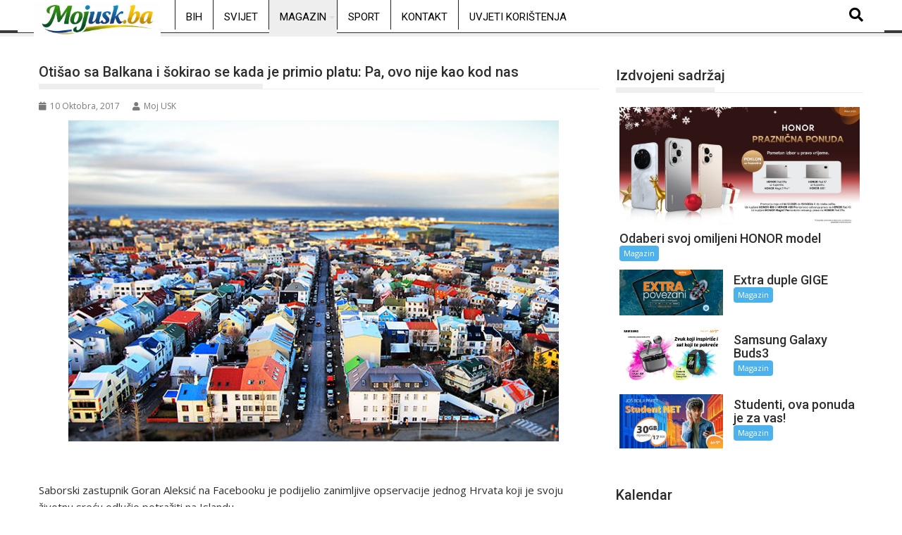

--- FILE ---
content_type: text/html; charset=UTF-8
request_url: https://mojusk.ba/otisao-sa-balkana-i-sokirao-se-kada-je-primio-platu-pa-ovo-nije-kao-kod-nas/
body_size: 20107
content:
<!DOCTYPE html><html lang="bs-BA">
			<head>

				<meta charset="UTF-8">
		<meta name="viewport" content="width=device-width, initial-scale=1">
		<link rel="profile" href="http://gmpg.org/xfn/11">
		<link rel="pingback" href="https://mojusk.ba/xmlrpc.php">
		<meta name='robots' content='index, follow, max-image-preview:large, max-snippet:-1, max-video-preview:-1' />

	<!-- This site is optimized with the Yoast SEO plugin v26.8 - https://yoast.com/product/yoast-seo-wordpress/ -->
	<title>Otišao sa Balkana i šokirao se kada je primio platu: Pa, ovo nije kao kod nas - mojusk.ba</title>
	<link rel="canonical" href="https://mojusk.ba/otisao-sa-balkana-i-sokirao-se-kada-je-primio-platu-pa-ovo-nije-kao-kod-nas/" />
	<meta property="og:locale" content="bs_BA" />
	<meta property="og:type" content="article" />
	<meta property="og:title" content="Otišao sa Balkana i šokirao se kada je primio platu: Pa, ovo nije kao kod nas - mojusk.ba" />
	<meta property="og:description" content="Saborski zastupnik Goran Aleksić na Facebooku je podijelio zanimljive opservacije jednog Hrvata koji je svoju životnu sreću odlučio potražiti na Islandu. Zastupnik hrvatskih građana zapravo nikada nije upoznao dotičnog gospodina, zove ga nesuđenim prijateljem, ali čovjek mu je na kraju detaljno opisao svoj početak u državi na sjeveru Atlantika. Gospodin nije previše pričao o razlozima zašto je napustio Hrvatsku, ali izvrsno je opisao šta ga je dočekalo na Islandu. Od nasmiješenih domaćina, superpoštenih poslodavaca, pa sve do banaka u kojima poslužuju kafu. Kaže kako ga je najviše iznenadila činjenica da&hellip;" />
	<meta property="og:url" content="https://mojusk.ba/otisao-sa-balkana-i-sokirao-se-kada-je-primio-platu-pa-ovo-nije-kao-kod-nas/" />
	<meta property="og:site_name" content="mojusk.ba" />
	<meta property="article:published_time" content="2017-10-10T19:16:35+00:00" />
	<meta property="og:image" content="https://mojusk.ba/wp-content/uploads/2017/10/rejkjavik-696x456.jpg" />
	<meta property="og:image:width" content="696" />
	<meta property="og:image:height" content="456" />
	<meta property="og:image:type" content="image/jpeg" />
	<meta name="author" content="Moj USK" />
	<meta name="twitter:card" content="summary_large_image" />
	<meta name="twitter:label1" content="Written by" />
	<meta name="twitter:data1" content="Moj USK" />
	<meta name="twitter:label2" content="Est. reading time" />
	<meta name="twitter:data2" content="1 minuta" />
	<script type="application/ld+json" class="yoast-schema-graph">{"@context":"https://schema.org","@graph":[{"@type":"Article","@id":"https://mojusk.ba/otisao-sa-balkana-i-sokirao-se-kada-je-primio-platu-pa-ovo-nije-kao-kod-nas/#article","isPartOf":{"@id":"https://mojusk.ba/otisao-sa-balkana-i-sokirao-se-kada-je-primio-platu-pa-ovo-nije-kao-kod-nas/"},"author":{"name":"Moj USK","@id":"https://mojusk.ba/#/schema/person/259995d8c7882fe27990c28e4d2958df"},"headline":"Otišao sa Balkana i šokirao se kada je primio platu: Pa, ovo nije kao kod nas","datePublished":"2017-10-10T19:16:35+00:00","mainEntityOfPage":{"@id":"https://mojusk.ba/otisao-sa-balkana-i-sokirao-se-kada-je-primio-platu-pa-ovo-nije-kao-kod-nas/"},"wordCount":157,"image":{"@id":"https://mojusk.ba/otisao-sa-balkana-i-sokirao-se-kada-je-primio-platu-pa-ovo-nije-kao-kod-nas/#primaryimage"},"thumbnailUrl":"https://mojusk.ba/wp-content/uploads/2017/10/rejkjavik-696x456.jpg","articleSection":["Magazin"],"inLanguage":"bs-BA"},{"@type":"WebPage","@id":"https://mojusk.ba/otisao-sa-balkana-i-sokirao-se-kada-je-primio-platu-pa-ovo-nije-kao-kod-nas/","url":"https://mojusk.ba/otisao-sa-balkana-i-sokirao-se-kada-je-primio-platu-pa-ovo-nije-kao-kod-nas/","name":"Otišao sa Balkana i šokirao se kada je primio platu: Pa, ovo nije kao kod nas - mojusk.ba","isPartOf":{"@id":"https://mojusk.ba/#website"},"primaryImageOfPage":{"@id":"https://mojusk.ba/otisao-sa-balkana-i-sokirao-se-kada-je-primio-platu-pa-ovo-nije-kao-kod-nas/#primaryimage"},"image":{"@id":"https://mojusk.ba/otisao-sa-balkana-i-sokirao-se-kada-je-primio-platu-pa-ovo-nije-kao-kod-nas/#primaryimage"},"thumbnailUrl":"https://mojusk.ba/wp-content/uploads/2017/10/rejkjavik-696x456.jpg","datePublished":"2017-10-10T19:16:35+00:00","author":{"@id":"https://mojusk.ba/#/schema/person/259995d8c7882fe27990c28e4d2958df"},"breadcrumb":{"@id":"https://mojusk.ba/otisao-sa-balkana-i-sokirao-se-kada-je-primio-platu-pa-ovo-nije-kao-kod-nas/#breadcrumb"},"inLanguage":"bs-BA","potentialAction":[{"@type":"ReadAction","target":["https://mojusk.ba/otisao-sa-balkana-i-sokirao-se-kada-je-primio-platu-pa-ovo-nije-kao-kod-nas/"]}]},{"@type":"ImageObject","inLanguage":"bs-BA","@id":"https://mojusk.ba/otisao-sa-balkana-i-sokirao-se-kada-je-primio-platu-pa-ovo-nije-kao-kod-nas/#primaryimage","url":"https://mojusk.ba/wp-content/uploads/2017/10/rejkjavik-696x456.jpg","contentUrl":"https://mojusk.ba/wp-content/uploads/2017/10/rejkjavik-696x456.jpg","width":696,"height":456},{"@type":"BreadcrumbList","@id":"https://mojusk.ba/otisao-sa-balkana-i-sokirao-se-kada-je-primio-platu-pa-ovo-nije-kao-kod-nas/#breadcrumb","itemListElement":[{"@type":"ListItem","position":1,"name":"Home","item":"https://mojusk.ba/"},{"@type":"ListItem","position":2,"name":"Otišao sa Balkana i šokirao se kada je primio platu: Pa, ovo nije kao kod nas"}]},{"@type":"WebSite","@id":"https://mojusk.ba/#website","url":"https://mojusk.ba/","name":"mojusk.ba","description":"Informativni web portal Unsko-sanskog kantona","potentialAction":[{"@type":"SearchAction","target":{"@type":"EntryPoint","urlTemplate":"https://mojusk.ba/?s={search_term_string}"},"query-input":{"@type":"PropertyValueSpecification","valueRequired":true,"valueName":"search_term_string"}}],"inLanguage":"bs-BA"},{"@type":"Person","@id":"https://mojusk.ba/#/schema/person/259995d8c7882fe27990c28e4d2958df","name":"Moj USK","url":"https://mojusk.ba/author/administrator1/"}]}</script>
	<!-- / Yoast SEO plugin. -->


<link rel='dns-prefetch' href='//www.googletagmanager.com' />
<link rel='dns-prefetch' href='//fonts.googleapis.com' />
<link rel='dns-prefetch' href='//pagead2.googlesyndication.com' />
<link rel="alternate" type="application/rss+xml" title="mojusk.ba &raquo; novosti" href="https://mojusk.ba/feed/" />
<link rel="alternate" type="application/rss+xml" title="mojusk.ba &raquo;  novosti o komentarima" href="https://mojusk.ba/comments/feed/" />
<link rel="alternate" title="oEmbed (JSON)" type="application/json+oembed" href="https://mojusk.ba/wp-json/oembed/1.0/embed?url=https%3A%2F%2Fmojusk.ba%2Fotisao-sa-balkana-i-sokirao-se-kada-je-primio-platu-pa-ovo-nije-kao-kod-nas%2F" />
<link rel="alternate" title="oEmbed (XML)" type="text/xml+oembed" href="https://mojusk.ba/wp-json/oembed/1.0/embed?url=https%3A%2F%2Fmojusk.ba%2Fotisao-sa-balkana-i-sokirao-se-kada-je-primio-platu-pa-ovo-nije-kao-kod-nas%2F&#038;format=xml" />
<style id='wp-img-auto-sizes-contain-inline-css' type='text/css'>
img:is([sizes=auto i],[sizes^="auto," i]){contain-intrinsic-size:3000px 1500px}
/*# sourceURL=wp-img-auto-sizes-contain-inline-css */
</style>
<link rel='stylesheet' id='dashicons-css' href='https://mojusk.ba/wp-includes/css/dashicons.min.css?ver=6.9' type='text/css' media='all' />
<link rel='stylesheet' id='post-views-counter-frontend-css' href='https://mojusk.ba/wp-content/plugins/post-views-counter/css/frontend.css?ver=1.7.3' type='text/css' media='all' />
<link rel='stylesheet' id='hfe-widgets-style-css' href='https://mojusk.ba/wp-content/plugins/header-footer-elementor/inc/widgets-css/frontend.css?ver=2.7.0' type='text/css' media='all' />
<style id='wp-emoji-styles-inline-css' type='text/css'>

	img.wp-smiley, img.emoji {
		display: inline !important;
		border: none !important;
		box-shadow: none !important;
		height: 1em !important;
		width: 1em !important;
		margin: 0 0.07em !important;
		vertical-align: -0.1em !important;
		background: none !important;
		padding: 0 !important;
	}
/*# sourceURL=wp-emoji-styles-inline-css */
</style>
<link rel='stylesheet' id='wp-block-library-css' href='https://mojusk.ba/wp-includes/css/dist/block-library/style.min.css?ver=6.9' type='text/css' media='all' />
<style id='wp-block-library-theme-inline-css' type='text/css'>
.wp-block-audio :where(figcaption){color:#555;font-size:13px;text-align:center}.is-dark-theme .wp-block-audio :where(figcaption){color:#ffffffa6}.wp-block-audio{margin:0 0 1em}.wp-block-code{border:1px solid #ccc;border-radius:4px;font-family:Menlo,Consolas,monaco,monospace;padding:.8em 1em}.wp-block-embed :where(figcaption){color:#555;font-size:13px;text-align:center}.is-dark-theme .wp-block-embed :where(figcaption){color:#ffffffa6}.wp-block-embed{margin:0 0 1em}.blocks-gallery-caption{color:#555;font-size:13px;text-align:center}.is-dark-theme .blocks-gallery-caption{color:#ffffffa6}:root :where(.wp-block-image figcaption){color:#555;font-size:13px;text-align:center}.is-dark-theme :root :where(.wp-block-image figcaption){color:#ffffffa6}.wp-block-image{margin:0 0 1em}.wp-block-pullquote{border-bottom:4px solid;border-top:4px solid;color:currentColor;margin-bottom:1.75em}.wp-block-pullquote :where(cite),.wp-block-pullquote :where(footer),.wp-block-pullquote__citation{color:currentColor;font-size:.8125em;font-style:normal;text-transform:uppercase}.wp-block-quote{border-left:.25em solid;margin:0 0 1.75em;padding-left:1em}.wp-block-quote cite,.wp-block-quote footer{color:currentColor;font-size:.8125em;font-style:normal;position:relative}.wp-block-quote:where(.has-text-align-right){border-left:none;border-right:.25em solid;padding-left:0;padding-right:1em}.wp-block-quote:where(.has-text-align-center){border:none;padding-left:0}.wp-block-quote.is-large,.wp-block-quote.is-style-large,.wp-block-quote:where(.is-style-plain){border:none}.wp-block-search .wp-block-search__label{font-weight:700}.wp-block-search__button{border:1px solid #ccc;padding:.375em .625em}:where(.wp-block-group.has-background){padding:1.25em 2.375em}.wp-block-separator.has-css-opacity{opacity:.4}.wp-block-separator{border:none;border-bottom:2px solid;margin-left:auto;margin-right:auto}.wp-block-separator.has-alpha-channel-opacity{opacity:1}.wp-block-separator:not(.is-style-wide):not(.is-style-dots){width:100px}.wp-block-separator.has-background:not(.is-style-dots){border-bottom:none;height:1px}.wp-block-separator.has-background:not(.is-style-wide):not(.is-style-dots){height:2px}.wp-block-table{margin:0 0 1em}.wp-block-table td,.wp-block-table th{word-break:normal}.wp-block-table :where(figcaption){color:#555;font-size:13px;text-align:center}.is-dark-theme .wp-block-table :where(figcaption){color:#ffffffa6}.wp-block-video :where(figcaption){color:#555;font-size:13px;text-align:center}.is-dark-theme .wp-block-video :where(figcaption){color:#ffffffa6}.wp-block-video{margin:0 0 1em}:root :where(.wp-block-template-part.has-background){margin-bottom:0;margin-top:0;padding:1.25em 2.375em}
/*# sourceURL=/wp-includes/css/dist/block-library/theme.min.css */
</style>
<style id='classic-theme-styles-inline-css' type='text/css'>
/*! This file is auto-generated */
.wp-block-button__link{color:#fff;background-color:#32373c;border-radius:9999px;box-shadow:none;text-decoration:none;padding:calc(.667em + 2px) calc(1.333em + 2px);font-size:1.125em}.wp-block-file__button{background:#32373c;color:#fff;text-decoration:none}
/*# sourceURL=/wp-includes/css/classic-themes.min.css */
</style>
<style id='global-styles-inline-css' type='text/css'>
:root{--wp--preset--aspect-ratio--square: 1;--wp--preset--aspect-ratio--4-3: 4/3;--wp--preset--aspect-ratio--3-4: 3/4;--wp--preset--aspect-ratio--3-2: 3/2;--wp--preset--aspect-ratio--2-3: 2/3;--wp--preset--aspect-ratio--16-9: 16/9;--wp--preset--aspect-ratio--9-16: 9/16;--wp--preset--color--black: #000000;--wp--preset--color--cyan-bluish-gray: #abb8c3;--wp--preset--color--white: #ffffff;--wp--preset--color--pale-pink: #f78da7;--wp--preset--color--vivid-red: #cf2e2e;--wp--preset--color--luminous-vivid-orange: #ff6900;--wp--preset--color--luminous-vivid-amber: #fcb900;--wp--preset--color--light-green-cyan: #7bdcb5;--wp--preset--color--vivid-green-cyan: #00d084;--wp--preset--color--pale-cyan-blue: #8ed1fc;--wp--preset--color--vivid-cyan-blue: #0693e3;--wp--preset--color--vivid-purple: #9b51e0;--wp--preset--gradient--vivid-cyan-blue-to-vivid-purple: linear-gradient(135deg,rgb(6,147,227) 0%,rgb(155,81,224) 100%);--wp--preset--gradient--light-green-cyan-to-vivid-green-cyan: linear-gradient(135deg,rgb(122,220,180) 0%,rgb(0,208,130) 100%);--wp--preset--gradient--luminous-vivid-amber-to-luminous-vivid-orange: linear-gradient(135deg,rgb(252,185,0) 0%,rgb(255,105,0) 100%);--wp--preset--gradient--luminous-vivid-orange-to-vivid-red: linear-gradient(135deg,rgb(255,105,0) 0%,rgb(207,46,46) 100%);--wp--preset--gradient--very-light-gray-to-cyan-bluish-gray: linear-gradient(135deg,rgb(238,238,238) 0%,rgb(169,184,195) 100%);--wp--preset--gradient--cool-to-warm-spectrum: linear-gradient(135deg,rgb(74,234,220) 0%,rgb(151,120,209) 20%,rgb(207,42,186) 40%,rgb(238,44,130) 60%,rgb(251,105,98) 80%,rgb(254,248,76) 100%);--wp--preset--gradient--blush-light-purple: linear-gradient(135deg,rgb(255,206,236) 0%,rgb(152,150,240) 100%);--wp--preset--gradient--blush-bordeaux: linear-gradient(135deg,rgb(254,205,165) 0%,rgb(254,45,45) 50%,rgb(107,0,62) 100%);--wp--preset--gradient--luminous-dusk: linear-gradient(135deg,rgb(255,203,112) 0%,rgb(199,81,192) 50%,rgb(65,88,208) 100%);--wp--preset--gradient--pale-ocean: linear-gradient(135deg,rgb(255,245,203) 0%,rgb(182,227,212) 50%,rgb(51,167,181) 100%);--wp--preset--gradient--electric-grass: linear-gradient(135deg,rgb(202,248,128) 0%,rgb(113,206,126) 100%);--wp--preset--gradient--midnight: linear-gradient(135deg,rgb(2,3,129) 0%,rgb(40,116,252) 100%);--wp--preset--font-size--small: 13px;--wp--preset--font-size--medium: 20px;--wp--preset--font-size--large: 36px;--wp--preset--font-size--x-large: 42px;--wp--preset--spacing--20: 0.44rem;--wp--preset--spacing--30: 0.67rem;--wp--preset--spacing--40: 1rem;--wp--preset--spacing--50: 1.5rem;--wp--preset--spacing--60: 2.25rem;--wp--preset--spacing--70: 3.38rem;--wp--preset--spacing--80: 5.06rem;--wp--preset--shadow--natural: 6px 6px 9px rgba(0, 0, 0, 0.2);--wp--preset--shadow--deep: 12px 12px 50px rgba(0, 0, 0, 0.4);--wp--preset--shadow--sharp: 6px 6px 0px rgba(0, 0, 0, 0.2);--wp--preset--shadow--outlined: 6px 6px 0px -3px rgb(255, 255, 255), 6px 6px rgb(0, 0, 0);--wp--preset--shadow--crisp: 6px 6px 0px rgb(0, 0, 0);}:where(.is-layout-flex){gap: 0.5em;}:where(.is-layout-grid){gap: 0.5em;}body .is-layout-flex{display: flex;}.is-layout-flex{flex-wrap: wrap;align-items: center;}.is-layout-flex > :is(*, div){margin: 0;}body .is-layout-grid{display: grid;}.is-layout-grid > :is(*, div){margin: 0;}:where(.wp-block-columns.is-layout-flex){gap: 2em;}:where(.wp-block-columns.is-layout-grid){gap: 2em;}:where(.wp-block-post-template.is-layout-flex){gap: 1.25em;}:where(.wp-block-post-template.is-layout-grid){gap: 1.25em;}.has-black-color{color: var(--wp--preset--color--black) !important;}.has-cyan-bluish-gray-color{color: var(--wp--preset--color--cyan-bluish-gray) !important;}.has-white-color{color: var(--wp--preset--color--white) !important;}.has-pale-pink-color{color: var(--wp--preset--color--pale-pink) !important;}.has-vivid-red-color{color: var(--wp--preset--color--vivid-red) !important;}.has-luminous-vivid-orange-color{color: var(--wp--preset--color--luminous-vivid-orange) !important;}.has-luminous-vivid-amber-color{color: var(--wp--preset--color--luminous-vivid-amber) !important;}.has-light-green-cyan-color{color: var(--wp--preset--color--light-green-cyan) !important;}.has-vivid-green-cyan-color{color: var(--wp--preset--color--vivid-green-cyan) !important;}.has-pale-cyan-blue-color{color: var(--wp--preset--color--pale-cyan-blue) !important;}.has-vivid-cyan-blue-color{color: var(--wp--preset--color--vivid-cyan-blue) !important;}.has-vivid-purple-color{color: var(--wp--preset--color--vivid-purple) !important;}.has-black-background-color{background-color: var(--wp--preset--color--black) !important;}.has-cyan-bluish-gray-background-color{background-color: var(--wp--preset--color--cyan-bluish-gray) !important;}.has-white-background-color{background-color: var(--wp--preset--color--white) !important;}.has-pale-pink-background-color{background-color: var(--wp--preset--color--pale-pink) !important;}.has-vivid-red-background-color{background-color: var(--wp--preset--color--vivid-red) !important;}.has-luminous-vivid-orange-background-color{background-color: var(--wp--preset--color--luminous-vivid-orange) !important;}.has-luminous-vivid-amber-background-color{background-color: var(--wp--preset--color--luminous-vivid-amber) !important;}.has-light-green-cyan-background-color{background-color: var(--wp--preset--color--light-green-cyan) !important;}.has-vivid-green-cyan-background-color{background-color: var(--wp--preset--color--vivid-green-cyan) !important;}.has-pale-cyan-blue-background-color{background-color: var(--wp--preset--color--pale-cyan-blue) !important;}.has-vivid-cyan-blue-background-color{background-color: var(--wp--preset--color--vivid-cyan-blue) !important;}.has-vivid-purple-background-color{background-color: var(--wp--preset--color--vivid-purple) !important;}.has-black-border-color{border-color: var(--wp--preset--color--black) !important;}.has-cyan-bluish-gray-border-color{border-color: var(--wp--preset--color--cyan-bluish-gray) !important;}.has-white-border-color{border-color: var(--wp--preset--color--white) !important;}.has-pale-pink-border-color{border-color: var(--wp--preset--color--pale-pink) !important;}.has-vivid-red-border-color{border-color: var(--wp--preset--color--vivid-red) !important;}.has-luminous-vivid-orange-border-color{border-color: var(--wp--preset--color--luminous-vivid-orange) !important;}.has-luminous-vivid-amber-border-color{border-color: var(--wp--preset--color--luminous-vivid-amber) !important;}.has-light-green-cyan-border-color{border-color: var(--wp--preset--color--light-green-cyan) !important;}.has-vivid-green-cyan-border-color{border-color: var(--wp--preset--color--vivid-green-cyan) !important;}.has-pale-cyan-blue-border-color{border-color: var(--wp--preset--color--pale-cyan-blue) !important;}.has-vivid-cyan-blue-border-color{border-color: var(--wp--preset--color--vivid-cyan-blue) !important;}.has-vivid-purple-border-color{border-color: var(--wp--preset--color--vivid-purple) !important;}.has-vivid-cyan-blue-to-vivid-purple-gradient-background{background: var(--wp--preset--gradient--vivid-cyan-blue-to-vivid-purple) !important;}.has-light-green-cyan-to-vivid-green-cyan-gradient-background{background: var(--wp--preset--gradient--light-green-cyan-to-vivid-green-cyan) !important;}.has-luminous-vivid-amber-to-luminous-vivid-orange-gradient-background{background: var(--wp--preset--gradient--luminous-vivid-amber-to-luminous-vivid-orange) !important;}.has-luminous-vivid-orange-to-vivid-red-gradient-background{background: var(--wp--preset--gradient--luminous-vivid-orange-to-vivid-red) !important;}.has-very-light-gray-to-cyan-bluish-gray-gradient-background{background: var(--wp--preset--gradient--very-light-gray-to-cyan-bluish-gray) !important;}.has-cool-to-warm-spectrum-gradient-background{background: var(--wp--preset--gradient--cool-to-warm-spectrum) !important;}.has-blush-light-purple-gradient-background{background: var(--wp--preset--gradient--blush-light-purple) !important;}.has-blush-bordeaux-gradient-background{background: var(--wp--preset--gradient--blush-bordeaux) !important;}.has-luminous-dusk-gradient-background{background: var(--wp--preset--gradient--luminous-dusk) !important;}.has-pale-ocean-gradient-background{background: var(--wp--preset--gradient--pale-ocean) !important;}.has-electric-grass-gradient-background{background: var(--wp--preset--gradient--electric-grass) !important;}.has-midnight-gradient-background{background: var(--wp--preset--gradient--midnight) !important;}.has-small-font-size{font-size: var(--wp--preset--font-size--small) !important;}.has-medium-font-size{font-size: var(--wp--preset--font-size--medium) !important;}.has-large-font-size{font-size: var(--wp--preset--font-size--large) !important;}.has-x-large-font-size{font-size: var(--wp--preset--font-size--x-large) !important;}
:where(.wp-block-post-template.is-layout-flex){gap: 1.25em;}:where(.wp-block-post-template.is-layout-grid){gap: 1.25em;}
:where(.wp-block-term-template.is-layout-flex){gap: 1.25em;}:where(.wp-block-term-template.is-layout-grid){gap: 1.25em;}
:where(.wp-block-columns.is-layout-flex){gap: 2em;}:where(.wp-block-columns.is-layout-grid){gap: 2em;}
:root :where(.wp-block-pullquote){font-size: 1.5em;line-height: 1.6;}
/*# sourceURL=global-styles-inline-css */
</style>
<link rel='stylesheet' id='gallery-manager-css' href='https://mojusk.ba/wp-content/plugins/fancy-gallery/assets/css/gallery-manager.css?ver=6.9' type='text/css' media='all' />
<link rel='stylesheet' id='theiaPostSlider-css' href='https://mojusk.ba/wp-content/plugins/theia-post-slider/css/super-mono-reflection--blue-32.css?ver=1.8.4' type='text/css' media='all' />
<link rel='stylesheet' id='hfe-style-css' href='https://mojusk.ba/wp-content/plugins/header-footer-elementor/assets/css/header-footer-elementor.css?ver=2.7.0' type='text/css' media='all' />
<link rel='stylesheet' id='elementor-frontend-css' href='https://mojusk.ba/wp-content/plugins/elementor/assets/css/frontend.min.css?ver=3.33.6' type='text/css' media='all' />
<link rel='stylesheet' id='elementor-post-175475-css' href='https://mojusk.ba/wp-content/uploads/elementor/css/post-175475.css?ver=1769070273' type='text/css' media='all' />
<link rel='stylesheet' id='jquery-bxslider-css' href='https://mojusk.ba/wp-content/themes/supermag/assets/library/bxslider/css/jquery.bxslider.min.css?ver=4.2.5' type='text/css' media='all' />
<link rel='stylesheet' id='supermag-googleapis-css' href='//fonts.googleapis.com/css?family=Open+Sans%3A600%2C400%7CRoboto%3A300italic%2C400%2C500%2C700&#038;ver=1.0.1' type='text/css' media='all' />
<link rel='stylesheet' id='font-awesome-css' href='https://mojusk.ba/wp-content/plugins/elementor/assets/lib/font-awesome/css/font-awesome.min.css?ver=4.7.0' type='text/css' media='all' />
<link rel='stylesheet' id='supermag-style-css' href='https://mojusk.ba/wp-content/themes/supermag/style.css?ver=1.4.9' type='text/css' media='all' />
<style id='supermag-style-inline-css' type='text/css'>

            mark,
            .comment-form .form-submit input,
            .read-more,
            .bn-title,
            .home-icon.front_page_on,
            .header-wrapper .menu li:hover > a,
            .header-wrapper .menu > li.current-menu-item a,
            .header-wrapper .menu > li.current-menu-parent a,
            .header-wrapper .menu > li.current_page_parent a,
            .header-wrapper .menu > li.current_page_ancestor a,
            .header-wrapper .menu > li.current-menu-item > a:before,
            .header-wrapper .menu > li.current-menu-parent > a:before,
            .header-wrapper .menu > li.current_page_parent > a:before,
            .header-wrapper .menu > li.current_page_ancestor > a:before,
            .header-wrapper .main-navigation ul ul.sub-menu li:hover > a,
            .header-wrapper .main-navigation ul ul.children li:hover > a,
            .slider-section .cat-links a,
            .featured-desc .below-entry-meta .cat-links a,
            #calendar_wrap #wp-calendar #today,
            #calendar_wrap #wp-calendar #today a,
            .wpcf7-form input.wpcf7-submit:hover,
            .breadcrumb{
                background: #eeeeee;
            }
        
            a:hover,
            .screen-reader-text:focus,
            .bn-content a:hover,
            .socials a:hover,
            .site-title a,
            .search-block input#menu-search,
            .widget_search input#s,
            .search-block #searchsubmit,
            .widget_search #searchsubmit,
            .footer-sidebar .featured-desc .above-entry-meta a:hover,
            .slider-section .slide-title:hover,
            .besides-slider .post-title a:hover,
            .slider-feature-wrap a:hover,
            .slider-section .bx-controls-direction a,
            .besides-slider .beside-post:hover .beside-caption,
            .besides-slider .beside-post:hover .beside-caption a:hover,
            .featured-desc .above-entry-meta span:hover,
            .posted-on a:hover,
            .cat-links a:hover,
            .comments-link a:hover,
            .edit-link a:hover,
            .tags-links a:hover,
            .byline a:hover,
            .nav-links a:hover,
            #supermag-breadcrumbs a:hover,
            .wpcf7-form input.wpcf7-submit,
             .woocommerce nav.woocommerce-pagination ul li a:focus, 
             .woocommerce nav.woocommerce-pagination ul li a:hover, 
             .woocommerce nav.woocommerce-pagination ul li span.current{
                color: #eeeeee;
            }
            .search-block input#menu-search,
            .widget_search input#s,
            .tagcloud a{
                border: 1px solid #eeeeee;
            }
            .footer-wrapper .border,
            .nav-links .nav-previous a:hover,
            .nav-links .nav-next a:hover{
                border-top: 1px solid #eeeeee;
            }
             .besides-slider .beside-post{
                border-bottom: 3px solid #eeeeee;
            }
            .widget-title,
            .footer-wrapper,
            .page-header .page-title,
            .single .entry-header .entry-title,
            .page .entry-header .entry-title{
                border-bottom: 1px solid #eeeeee;
            }
            .widget-title:before,
            .page-header .page-title:before,
            .single .entry-header .entry-title:before,
            .page .entry-header .entry-title:before {
                border-bottom: 7px solid #eeeeee;
            }
           .wpcf7-form input.wpcf7-submit,
            article.post.sticky{
                border: 2px solid #eeeeee;
            }
           .breadcrumb::after {
                border-left: 5px solid #eeeeee;
            }
           .rtl .breadcrumb::after {
                border-right: 5px solid #eeeeee;
                border-left:medium none;
            }
           .header-wrapper #site-navigation{
                border-bottom: 5px solid #eeeeee;
            }
           @media screen and (max-width:992px){
                .slicknav_btn.slicknav_open{
                    border: 1px solid #eeeeee;
                }
                 .header-wrapper .main-navigation ul ul.sub-menu li:hover > a,
                 .header-wrapper .main-navigation ul ul.children li:hover > a
                 {
                         background: #2d2d2d;
                 }
                .slicknav_btn.slicknav_open:before{
                    background: #eeeeee;
                    box-shadow: 0 6px 0 0 #eeeeee, 0 12px 0 0 #eeeeee;
                }
                .slicknav_nav li:hover > a,
                .slicknav_nav li.current-menu-ancestor a,
                .slicknav_nav li.current-menu-item  > a,
                .slicknav_nav li.current_page_item a,
                .slicknav_nav li.current_page_item .slicknav_item span,
                .slicknav_nav li .slicknav_item:hover a{
                    color: #eeeeee;
                }
            }
                    .cat-links .at-cat-item-1{
                    background: #eeeeee!important;
                    color : #fff!important;
                    }
                    
                    .cat-links .at-cat-item-1:hover{
                    background: #2d2d2d!important;
                    color : #fff!important;
                    }
                    
                    .cat-links .at-cat-item-93{
                    background: #eeeeee!important;
                    color : #fff!important;
                    }
                    
                    .cat-links .at-cat-item-93:hover{
                    background: #2d2d2d!important;
                    color : #fff!important;
                    }
                    
                    .cat-links .at-cat-item-94{
                    background: #eeeeee!important;
                    color : #fff!important;
                    }
                    
                    .cat-links .at-cat-item-94:hover{
                    background: #2d2d2d!important;
                    color : #fff!important;
                    }
                    
                    .cat-links .at-cat-item-104{
                    background: #eeeeee!important;
                    color : #fff!important;
                    }
                    
                    .cat-links .at-cat-item-104:hover{
                    background: #2d2d2d!important;
                    color : #fff!important;
                    }
                    
                    .cat-links .at-cat-item-106{
                    background: #eeeeee!important;
                    color : #fff!important;
                    }
                    
                    .cat-links .at-cat-item-106:hover{
                    background: #2d2d2d!important;
                    color : #fff!important;
                    }
                    
                    .cat-links .at-cat-item-109{
                    background: #eeeeee!important;
                    color : #fff!important;
                    }
                    
                    .cat-links .at-cat-item-109:hover{
                    background: #2d2d2d!important;
                    color : #fff!important;
                    }
                    
                    .cat-links .at-cat-item-254{
                    background: #eeeeee!important;
                    color : #fff!important;
                    }
                    
                    .cat-links .at-cat-item-254:hover{
                    background: #2d2d2d!important;
                    color : #fff!important;
                    }
                    
                    .cat-links .at-cat-item-255{
                    background: #eeeeee!important;
                    color : #fff!important;
                    }
                    
                    .cat-links .at-cat-item-255:hover{
                    background: #2d2d2d!important;
                    color : #fff!important;
                    }
                    
                    .cat-links .at-cat-item-258{
                    background: #eeeeee!important;
                    color : #fff!important;
                    }
                    
                    .cat-links .at-cat-item-258:hover{
                    background: #2d2d2d!important;
                    color : #fff!important;
                    }
                    /* ===== BIJELI HEADER + CRNI TEKST ===== */ /* Glavni header bar */ .header-main-menu { background-color: #ffffff !important; border-bottom: 1px solid #e5e5e5; } /* Linkovi u meniju */ .header-main-menu .acmethemes-nav ul li a { color: #000000 !important; } /* Hover i aktivni link */ .header-main-menu .acmethemes-nav ul li a:hover, .header-main-menu .acmethemes-nav ul li.current-menu-item > a { color: #000000 !important; } /* Search ikona */ .header-main-menu .search-icon-menu { color: #000000 !important; } /* Dropdown meni */ .header-main-menu .sub-menu { background-color: #ffffff; border: 1px solid #e5e5e5; } .header-main-menu .sub-menu li a { color: #000000 !important; } /* Hover u dropdownu */ .header-main-menu .sub-menu li a:hover { background-color: #f5f5f5; } /* Ukloni tamne sjene ako ih tema ima */ .header-main-menu, .header-main-menu * { box-shadow: none !important; } /* ===== FORCE BIJELI DROPDOWN ===== */ /* dropdown container */ .header-main-menu .acmethemes-nav ul ul.sub-menu { background-color: #ffffff !important; border: 1px solid #e5e5e5 !important; } /* dropdown li */ .header-main-menu .acmethemes-nav ul ul.sub-menu li { background-color: #ffffff !important; } /* dropdown linkovi */ .header-main-menu .acmethemes-nav ul ul.sub-menu li a { color: #000000 !important; background-color: #ffffff !important; } /* hover u dropdownu */ .header-main-menu .acmethemes-nav ul ul.sub-menu li a:hover { background-color: #f2f2f2 !important; color: #000000 !important; } /* ukloni crne sjene i after elemente */ .header-main-menu .acmethemes-nav ul ul.sub-menu:before, .header-main-menu .acmethemes-nav ul ul.sub-menu:after { display: none !important; } .header-wrapper, .header-container, #site-navigation { background-color: #ffffff !important; }
/*# sourceURL=supermag-style-inline-css */
</style>
<link rel='stylesheet' id='supermag-block-front-styles-css' href='https://mojusk.ba/wp-content/themes/supermag/acmethemes/gutenberg/gutenberg-front.css?ver=1.0' type='text/css' media='all' />
<link rel='stylesheet' id='hfe-elementor-icons-css' href='https://mojusk.ba/wp-content/plugins/elementor/assets/lib/eicons/css/elementor-icons.min.css?ver=5.34.0' type='text/css' media='all' />
<link rel='stylesheet' id='hfe-icons-list-css' href='https://mojusk.ba/wp-content/plugins/elementor/assets/css/widget-icon-list.min.css?ver=3.24.3' type='text/css' media='all' />
<link rel='stylesheet' id='hfe-social-icons-css' href='https://mojusk.ba/wp-content/plugins/elementor/assets/css/widget-social-icons.min.css?ver=3.24.0' type='text/css' media='all' />
<link rel='stylesheet' id='hfe-social-share-icons-brands-css' href='https://mojusk.ba/wp-content/plugins/elementor/assets/lib/font-awesome/css/brands.css?ver=5.15.3' type='text/css' media='all' />
<link rel='stylesheet' id='hfe-social-share-icons-fontawesome-css' href='https://mojusk.ba/wp-content/plugins/elementor/assets/lib/font-awesome/css/fontawesome.css?ver=5.15.3' type='text/css' media='all' />
<link rel='stylesheet' id='hfe-nav-menu-icons-css' href='https://mojusk.ba/wp-content/plugins/elementor/assets/lib/font-awesome/css/solid.css?ver=5.15.3' type='text/css' media='all' />
<link rel='stylesheet' id='elementor-gf-roboto-css' href='https://fonts.googleapis.com/css?family=Roboto:100,100italic,200,200italic,300,300italic,400,400italic,500,500italic,600,600italic,700,700italic,800,800italic,900,900italic&#038;display=swap' type='text/css' media='all' />
<link rel='stylesheet' id='elementor-gf-robotoslab-css' href='https://fonts.googleapis.com/css?family=Roboto+Slab:100,100italic,200,200italic,300,300italic,400,400italic,500,500italic,600,600italic,700,700italic,800,800italic,900,900italic&#038;display=swap' type='text/css' media='all' />
<script type="text/javascript" src="https://mojusk.ba/wp-includes/js/jquery/jquery.min.js?ver=3.7.1" id="jquery-core-js"></script>
<script type="text/javascript" src="https://mojusk.ba/wp-includes/js/jquery/jquery-migrate.min.js?ver=3.4.1" id="jquery-migrate-js"></script>
<script type="text/javascript" id="jquery-js-after">
/* <![CDATA[ */
!function($){"use strict";$(document).ready(function(){$(this).scrollTop()>100&&$(".hfe-scroll-to-top-wrap").removeClass("hfe-scroll-to-top-hide"),$(window).scroll(function(){$(this).scrollTop()<100?$(".hfe-scroll-to-top-wrap").fadeOut(300):$(".hfe-scroll-to-top-wrap").fadeIn(300)}),$(".hfe-scroll-to-top-wrap").on("click",function(){$("html, body").animate({scrollTop:0},300);return!1})})}(jQuery);
!function($){'use strict';$(document).ready(function(){var bar=$('.hfe-reading-progress-bar');if(!bar.length)return;$(window).on('scroll',function(){var s=$(window).scrollTop(),d=$(document).height()-$(window).height(),p=d? s/d*100:0;bar.css('width',p+'%')});});}(jQuery);
//# sourceURL=jquery-js-after
/* ]]> */
</script>
<script type="text/javascript" src="https://mojusk.ba/wp-content/plugins/theia-post-slider/js/balupton-history.js/jquery.history.js?ver=1.7.1" id="history.js-js"></script>
<script type="text/javascript" src="https://mojusk.ba/wp-content/plugins/theia-post-slider/js/async.min.js?ver=14.09.2014" id="async.js-js"></script>
<script type="text/javascript" src="https://mojusk.ba/wp-content/plugins/theia-post-slider/js/tps.js?ver=1.8.4" id="theiaPostSlider.js-js"></script>
<script type="text/javascript" src="https://mojusk.ba/wp-content/plugins/theia-post-slider/js/tps-transition-slide.js?ver=1.8.4" id="theiaPostSlider-transition-slide.js-js"></script>

<!-- Google tag (gtag.js) snippet added by Site Kit -->
<!-- Google Analytics snippet added by Site Kit -->
<script type="text/javascript" src="https://www.googletagmanager.com/gtag/js?id=GT-WVJVQ4F" id="google_gtagjs-js" async></script>
<script type="text/javascript" id="google_gtagjs-js-after">
/* <![CDATA[ */
window.dataLayer = window.dataLayer || [];function gtag(){dataLayer.push(arguments);}
gtag("set","linker",{"domains":["mojusk.ba"]});
gtag("js", new Date());
gtag("set", "developer_id.dZTNiMT", true);
gtag("config", "GT-WVJVQ4F", {"googlesitekit_post_type":"post","googlesitekit_post_date":"20171010","googlesitekit_post_author":"Moj USK"});
//# sourceURL=google_gtagjs-js-after
/* ]]> */
</script>
<link rel="https://api.w.org/" href="https://mojusk.ba/wp-json/" /><link rel="alternate" title="JSON" type="application/json" href="https://mojusk.ba/wp-json/wp/v2/posts/75891" /><link rel="EditURI" type="application/rsd+xml" title="RSD" href="https://mojusk.ba/xmlrpc.php?rsd" />
<link rel='shortlink' href='https://mojusk.ba/?p=75891' />
<meta name="generator" content="Site Kit by Google 1.170.0" />
<!-- Google AdSense meta tags added by Site Kit -->
<meta name="google-adsense-platform-account" content="ca-host-pub-2644536267352236">
<meta name="google-adsense-platform-domain" content="sitekit.withgoogle.com">
<!-- End Google AdSense meta tags added by Site Kit -->
<meta name="generator" content="Elementor 3.33.6; features: e_font_icon_svg, additional_custom_breakpoints; settings: css_print_method-external, google_font-enabled, font_display-swap">
			<style>
				.e-con.e-parent:nth-of-type(n+4):not(.e-lazyloaded):not(.e-no-lazyload),
				.e-con.e-parent:nth-of-type(n+4):not(.e-lazyloaded):not(.e-no-lazyload) * {
					background-image: none !important;
				}
				@media screen and (max-height: 1024px) {
					.e-con.e-parent:nth-of-type(n+3):not(.e-lazyloaded):not(.e-no-lazyload),
					.e-con.e-parent:nth-of-type(n+3):not(.e-lazyloaded):not(.e-no-lazyload) * {
						background-image: none !important;
					}
				}
				@media screen and (max-height: 640px) {
					.e-con.e-parent:nth-of-type(n+2):not(.e-lazyloaded):not(.e-no-lazyload),
					.e-con.e-parent:nth-of-type(n+2):not(.e-lazyloaded):not(.e-no-lazyload) * {
						background-image: none !important;
					}
				}
			</style>
			<style type="text/css" id="custom-background-css">
body.custom-background { background-color: #ffffff; }
</style>
	
<!-- Google AdSense snippet added by Site Kit -->
<script type="text/javascript" async="async" src="https://pagead2.googlesyndication.com/pagead/js/adsbygoogle.js?client=ca-pub-7743338341724793&amp;host=ca-host-pub-2644536267352236" crossorigin="anonymous"></script>

<!-- End Google AdSense snippet added by Site Kit -->
<link rel="icon" href="https://mojusk.ba/wp-content/uploads/2020/10/cropped-MojUSKLogo-32x32.jpg" sizes="32x32" />
<link rel="icon" href="https://mojusk.ba/wp-content/uploads/2020/10/cropped-MojUSKLogo-192x192.jpg" sizes="192x192" />
<link rel="apple-touch-icon" href="https://mojusk.ba/wp-content/uploads/2020/10/cropped-MojUSKLogo-180x180.jpg" />
<meta name="msapplication-TileImage" content="https://mojusk.ba/wp-content/uploads/2020/10/cropped-MojUSKLogo-270x270.jpg" />
		<style type="text/css" id="wp-custom-css">
			/* Uklanja tekst "Proudly powered by WordPress" i info o temi u footeru */
.site-info {
    display: none !important;
}

.widget_supermag_posts_col .widget-image {
    aspect-ratio: 16 / 9;
    overflow: hidden;
}

.widget_supermag_posts_col .widget-image img {
    width: 100%;
    height: 100%;
    object-fit: cover;
}

/* SUPER MAG: sakrij datum/autor (meta) na listama/post karticama */
.above-entry-meta,
.below-entry-meta {
  display: none !important;
}

/* SUPER MAG: sakrij kratki tekst (excerpt) na listama/post karticama */
.featured-desc .details,
.entry-summary,
.post-excerpt,
.excerpt {
  display: none !important;
}

/* Ukloni razmake koje su pravili meta i excerpt */
.featured-desc { padding-bottom: 0 !important; }
.featured-desc .title { margin-bottom: 0 !important; }

/* Dodaje mali razmak između cover slike i naslova */
.widget-image {
    margin-bottom: 10px !important;
}

/* VRATI prikaz kategorije */
.below-entry-meta {
    display: block !important;
}

/* HASHTAG BAR – wrapper */
.widget_tag_cloud {
    background: #2D2D2D;              /* tamna traka (može i #000 ili #1a1a1a) */
    padding: 10px 15px;
    border-bottom: 3px solid #1e73be; /* tanka plava linija ispod */
}

/* Hashtag container */
.widget_tag_cloud .wp-block-tag-cloud {
    display: flex;
    flex-wrap: wrap;
    gap: 12px;
    margin: 0;
    padding: 0;
}

/* Hashtag link */
.widget_tag_cloud .wp-block-tag-cloud a {
    color: #fff !important;
    font-size: 13px !important;
    font-weight: 600;
    text-transform: uppercase;
    text-decoration: none;
    padding: 4px 6px;
    line-height: 1;
    background: transparent;
}

/* Dodaj # ispred taga */
.widget_tag_cloud .wp-block-tag-cloud a::before {
    content: "#";
    margin-right: 2px;
    opacity: 0.8;
}

/* Hover efekat */
.widget_tag_cloud .wp-block-tag-cloud a:hover {
    color: #1e73be !important;
}

/* Ukloni navigaciju prethodni / sljedeći članak */
.post-navigation,
.navigation.post-navigation {
    display: none !important;
}

/* Pusti SuperMag da koristi boje kategorija (ukloni default sivo) */
.cat-links a{
  background: transparent !important;
  color: inherit !important;
}

/* 1) Makni sivi default koji pregazi category boje */
.slider-section .cat-links a,
.featured-desc .below-entry-meta .cat-links a,
.featured-desc .above-entry-meta,
.breadcrumb {
  background: #4db2ec !important;
}

/* 2) Nek kategorije uzmu svoju boju iz .at-cat-item-xxx */
.cat-links a{
  background: inherit !important;
  color: #fff !important;
  display: inline-block;
  padding: 4px 8px;
  border-radius: 4px;
  text-decoration: none;
  font-size: 12px;
  line-height: 1;
}

/* 3) Hover (opciono) */
.cat-links a:hover{
  opacity: .9;
}

/* IZDOJENI SADRŽAJ (supermag_posts_col-5) – bez slika, samo naslov + kategorija */

/* sakrij sliku */
#supermag_posts_col-5 .widget-image{
  display:none !important;
}

/* sakrij excerpt/tekst (details) */
#supermag_posts_col-5 .featured-desc .details{
  display:none !important;
}

/* malo zbijenije */
#supermag_posts_col-5 .featured-desc{
  padding-top: 0 !important;
}

/* divider između stavki */
#supermag_posts_col-5 ul.featured-entries > li{
  padding: 10px 0 !important;
  border-bottom: 1px solid #e6e6e6;
}

/* makni divider na zadnjem */
#supermag_posts_col-5 ul.featured-entries > li:last-child{
  border-bottom: 0;
}

/* naslov malo uredniji (opciono) */
#supermag_posts_col-5 .featured-desc h4.title{
  margin: 0 0 6px 0 !important;
}

/* kategorija da ostane vidljiva i da ne “skače” */
#supermag_posts_col-5 .below-entry-meta{
  margin: 0 !important;
}


/* === HOME ICON → LOGO === */

/* Sakrij FA home ikonu */
.home-icon i.fa-home {
    display: none;
}

/* Stil za logo umjesto ikone */
/* VEĆI LOGO U HEADERU */
.home-icon a {
    display: flex;
    align-items: center;
    justify-content: center;

    height: 64px;        /* ← povećaj po želji (56–70px) */
    min-width: 160px;    /* ← širina logotipa */

    padding: 0 10px;

    background-image: url("https://mojusk.ba/wp-content/uploads/2022/09/cropped-cropped-cropped-LOGO-1.png");
    background-repeat: no-repeat;
    background-position: center;
    background-size: contain;
}


/* Malo razmaka od menija */
.home-icon {
    margin-right: 20px;
}

/* DESKTOP: odmakni sav sadržaj od logo-a */
@media (min-width: 992px) {

  /* meni */
  .acmethemes-nav {
    margin-left: 160px; /* prilagodi po potrebi */
  }

  /* search ikona */
  .search-icon-menu {
    margin-left: 20px;
  }
}

/* ===== LOGO UMJESTO HOME IKONE – FINAL FIX ===== */

@media (min-width: 992px) {

  .home-icon {
    width: 180px;            /* prostor za logo */
    background: transparent !important;
  }

  .home-icon a {
    display: block;
    height: 64px;            /* stvarna visina logo-a */
    width: 100%;

    padding: 0;
    margin: 0;

    background-image: url("https://mojusk.ba/wp-content/uploads/2025/12/mojusk-logo.jpeg");
    background-repeat: no-repeat;
    background-position: left center;
    background-size: contain;

    line-height: normal;
  }

  /* sakrij staru FA ikonu */
  .home-icon i.fa-home {
    display: none !important;
  }
}

/* UKLONI PRAZAN SITE BRANDING BLOK */
.header-container > .wrapper {
    display: none;
}

/* ===== MOBILNI MENI (SLICKNAV) – BIJELA POZADINA, CRN TEKST ===== */
@media (max-width: 991px) {

  /* container mobilnog menija */
  .slicknav_menu,
  .slicknav_nav {
    background: #ffffff !important;
  }

  /* linkovi u mobilnom meniju */
  .slicknav_nav a,
  .slicknav_nav .slicknav_item a {
    color: #000000 !important;
  }

  /* hover */
  .slicknav_nav a:hover,
  .slicknav_nav .slicknav_item:hover {
    background: #f2f2f2 !important;
    color: #000000 !important;
  }

  /* dropdown (sub-menu) */
  .slicknav_nav ul,
  .slicknav_nav .sub-menu {
    background: #ffffff !important;
  }

  /* hamburger dugme + MENU tekst */
  .slicknav_btn,
  .slicknav_menutxt {
    color: #000000 !important;
  }

  /* hamburger linije */
  .slicknav_icon-bar {
    background-color: #000000 !important;
  }

  /* s*

	/* ===== MOBILNI DROPDOWN DROPDOWNA – FORCE BIJELO ===== */
@media (max-width: 991px) {

  /* svi nivoi dropdowna */
  .slicknav_nav ul,
  .slicknav_nav ul ul,
  .slicknav_nav li,
  .slicknav_nav li ul,
  .slicknav_nav li ul li {
    background-color: #ffffff !important;
  }

  /* linkovi u svim nivoima */
  .slicknav_nav a,
  .slicknav_nav ul li a {
    color: #000000 !important;
    background-color: #ffffff !important;
  }

  /* hover / active */
  .slicknav_nav a:hover,
  .slicknav_nav li a:hover,
  .slicknav_nav .slicknav_item:hover {
    background-color: #f2f2f2 !important;
    color: #000000 !important;
  }

  /* ukloni tamne pseudo elemente */
  .slicknav_nav ul:before,
  .slicknav_nav ul:after {
    display: none !important;
  }

  /* strelica */
  .slicknav_arrow,
  .slicknav_arrow i {
    color: #000000 !important;
  }
}

	/* ===== MOBILE LOGO FIX ===== */
@media (max-width: 991px) {

  .home-icon {
    width: 140px; /* manji prostor za logo */
  }

  .home-icon a {
    display: block;
    height: 42px;
    width: 100%;

    background-image: url("https://mojusk.ba/wp-content/uploads/2025/12/mojusk-logo.jpeg");
    background-repeat: no-repeat;
    background-position: left center;
    background-size: contain;

    padding: 0;
    margin: 0;
  }

  .home-icon i.fa-home {
    display: none !important;
  }
}

.home-icon a {
    margin-top: 15px; /* probaj 6–8px */
}
		</style>
		
	</head>
<body class="wp-singular post-template-default single single-post postid-75891 single-format-standard custom-background wp-theme-supermag ehf-template-supermag ehf-stylesheet-supermag blog-large-image single-large-image left-logo-right-ainfo right-sidebar at-sticky-sidebar elementor-default elementor-kit-175475">

		<div id="page" class="hfeed site">
				<a class="skip-link screen-reader-text" href="#content" title="link">Skip to content</a>
				<header id="masthead" class="site-header" role="banner">
			<div class="top-header-section clearfix">
				<div class="wrapper">
										<div class="right-header float-right">
											</div>
				</div>
			</div><!-- .top-header-section -->
			<div class="header-wrapper clearfix">
				<div class="header-container">
										<div class="wrapper">
						<div class="site-branding clearfix">
															<div class="site-logo float-left">
																	</div><!--site-logo-->
															<div class="clearfix"></div>
						</div>
					</div>
										<nav id="site-navigation" class="main-navigation supermag-enable-sticky-menu clearfix" role="navigation">
						<div class="header-main-menu wrapper clearfix">
															<div class="home-icon">
									<a href="https://mojusk.ba/" title="mojusk.ba"><i class="fa fa-home"></i></a>
								</div>
								<div class="acmethemes-nav"><ul id="menu-main-menu" class="menu"><li id="menu-item-73185" class="menu-item menu-item-type-taxonomy menu-item-object-category menu-item-73185"><a href="https://mojusk.ba/category/vijesti/region/bih/">BiH</a></li>
<li id="menu-item-76873" class="menu-item menu-item-type-taxonomy menu-item-object-category menu-item-76873"><a href="https://mojusk.ba/category/vijesti/region/svijet/">Svijet</a></li>
<li id="menu-item-138698" class="menu-item menu-item-type-taxonomy menu-item-object-category current-post-ancestor current-menu-parent current-post-parent menu-item-has-children menu-item-138698"><a href="https://mojusk.ba/category/magazin/">Magazin</a>
<ul class="sub-menu">
	<li id="menu-item-73188" class="menu-item menu-item-type-taxonomy menu-item-object-category menu-item-73188"><a href="https://mojusk.ba/category/magazin/tehnologija/">Tehnologija</a></li>
	<li id="menu-item-140255" class="menu-item menu-item-type-taxonomy menu-item-object-category menu-item-140255"><a href="https://mojusk.ba/category/magazin/ljepota-i-zdravlje/">Ljepota i zdravlje</a></li>
</ul>
</li>
<li id="menu-item-73365" class="menu-item menu-item-type-taxonomy menu-item-object-category menu-item-73365"><a href="https://mojusk.ba/category/vijesti/sport/">Sport</a></li>
<li id="menu-item-95627" class="menu-item menu-item-type-custom menu-item-object-custom menu-item-95627"><a href="http://mojusk.ba/kontakt/">Kontakt</a></li>
<li id="menu-item-137636" class="menu-item menu-item-type-post_type menu-item-object-page menu-item-137636"><a href="https://mojusk.ba/uvjeti-koristenja/">Uvjeti korištenja</a></li>
</ul></div><a class="fa fa-search icon-menu search-icon-menu" href="#"></a><div class='menu-search-toggle'><div class='menu-search-inner'><div class="search-block">
    <form action="https://mojusk.ba" class="searchform" id="searchform" method="get" role="search">
        <div>
            <label for="menu-search" class="screen-reader-text"></label>
                        <input type="text"  placeholder="Pretraži"  id="menu-search" name="s" value="">
            <button class="fa fa-search" type="submit" id="searchsubmit"></button>
        </div>
    </form>
</div></div></div>						</div>
						<div class="responsive-slick-menu wrapper clearfix"></div>
					</nav>
					<!-- #site-navigation -->
									</div>
				<!-- .header-container -->
			</div>
			<!-- header-wrapper-->
		</header>
		<!-- #masthead -->
				<div class="wrapper content-wrapper clearfix">
			<div id="content" class="site-content">
			<div id="primary" class="content-area">
		<main id="main" class="site-main" role="main">
		<article id="post-75891" class="post-75891 post type-post status-publish format-standard has-post-thumbnail hentry category-magazin gallery-content-unit">
	<header class="entry-header">
		<h1 class="entry-title">Otišao sa Balkana i šokirao se kada je primio platu: Pa, ovo nije kao kod nas</h1>
		<div class="entry-meta">
			<span class="posted-on"><a href="https://mojusk.ba/otisao-sa-balkana-i-sokirao-se-kada-je-primio-platu-pa-ovo-nije-kao-kod-nas/" rel="bookmark"><i class="fa fa-calendar"></i><time class="entry-date published updated" datetime="2017-10-10T19:16:35+02:00">10 Oktobra, 2017</time></a></span><span class="byline"> <span class="author vcard"><a class="url fn n" href="https://mojusk.ba/author/administrator1/"><i class="fa fa-user"></i>Moj USK</a></span></span>		</div><!-- .entry-meta -->
	</header><!-- .entry-header -->
	<!--post thumbnal options-->
			<div class="single-feat clearfix">
			<figure class="single-thumb single-thumb-full">
				<img width="696" height="456" src="https://mojusk.ba/wp-content/uploads/2017/10/rejkjavik-696x456.jpg" class="attachment-full size-full wp-post-image" alt="" decoding="async" srcset="https://mojusk.ba/wp-content/uploads/2017/10/rejkjavik-696x456.jpg 696w, https://mojusk.ba/wp-content/uploads/2017/10/rejkjavik-696x456-300x197.jpg 300w, https://mojusk.ba/wp-content/uploads/2017/10/rejkjavik-696x456-480x314.jpg 480w" sizes="(max-width: 696px) 100vw, 696px" />			</figure>
		</div><!-- .single-feat-->
		<div class="entry-content">
		<p><!-- BEGIN THEIA POST SLIDER --></p>
<p>Saborski zastupnik Goran Aleksić na Facebooku je podijelio zanimljive opservacije jednog Hrvata koji je svoju životnu sreću odlučio potražiti na Islandu.</p>
<p>Zastupnik hrvatskih građana zapravo nikada nije upoznao dotičnog gospodina, zove ga nesuđenim prijateljem, ali čovjek mu je na kraju detaljno opisao svoj početak u državi na sjeveru Atlantika.</p>
<p>Gospodin nije previše pričao o razlozima zašto je napustio Hrvatsku, ali izvrsno je opisao šta ga je dočekalo na Islandu.</p>
<p>Od nasmiješenih domaćina, superpoštenih poslodavaca, pa sve do banaka u kojima poslužuju kafu.</p>
<p>Kaže kako ga je najviše iznenadila činjenica da nakon prve plate ne mora plaćati doprinose i poreze, već da mu se isplati kompletan bruto iznos.</p>
<p>Takođe, zanimljivo mu je da na Islandu baš niko ne plaća gotovinom.</p>
<p><!-- END THEIA POST SLIDER --></p>
	</div><!-- .entry-content -->
	<footer class="entry-footer featured-desc">
		<span class="cat-links"><i class="fa fa-folder-o"></i><a href="https://mojusk.ba/category/magazin/" rel="category tag">Magazin</a></span>	</footer><!-- .entry-footer -->
</article><!-- #post-## -->
	<nav class="navigation post-navigation" aria-label="Članci">
		<h2 class="screen-reader-text">Navigacija članaka</h2>
		<div class="nav-links"><div class="nav-previous"><a href="https://mojusk.ba/zijad-iz-odzaka-ovo-dijete-je-ponos-bih/" rel="prev">Zijad iz Odžaka: Ovo dijete je ponos BiH!</a></div><div class="nav-next"><a href="https://mojusk.ba/cetiri-puta-premjestala-salo-u-straznjicu-to-tako-treba-foto/" rel="next">Četiri puta “premještala” salo u stražnjicu: To tako treba (FOTO)</a></div></div>
	</nav>                <h2 class="widget-title">
			        Povezane objave                </h2>
		                    <ul class="featured-entries-col featured-entries featured-col-posts featured-related-posts">
		                            <li class="acme-col-3">
                        <figure class="widget-image">
                            <a href="https://mojusk.ba/odaberi-svoj-omiljeni-honor-model/">
						        <img width="640" height="314" src="https://mojusk.ba/wp-content/uploads/2025/12/1234567-1080x530.jpg" class="attachment-large size-large wp-post-image" alt="" decoding="async" />                            </a>
                        </figure>
                        <div class="featured-desc">
                            <div class="above-entry-meta">
						                                        <span>
                                    <a href="https://mojusk.ba/2025/12/28/">
                                        <i class="fa fa-calendar"></i>
	                                    28 Decembra, 2025                                    </a>
                                </span>
                                <span>
                                    <a href="https://mojusk.ba/author/administrator1/" title="Moj USK">
                                        <i class="fa fa-user"></i>
	                                    Moj USK                                    </a>
                                </span>
                                
                            </div>
                            <a href="https://mojusk.ba/odaberi-svoj-omiljeni-honor-model/">
                                <h4 class="title">
							        Odaberi svoj omiljeni HONOR model                                </h4>
                            </a>
					        <div class="details">Ovaj praznični period donosi više razloga za radost! Odaberi svoj omiljeni HONOR model i preuzmi tablet...</div>                            <div class="below-entry-meta">
						        <span class="cat-links"><a class="at-cat-item-1" href="https://mojusk.ba/category/magazin/"  rel="category tag">Magazin</a>&nbsp;</span>                            </div>
                        </div>
                    </li>
			                            <li class="acme-col-3">
                        <figure class="widget-image">
                            <a href="https://mojusk.ba/extra-duple-gige/">
						        <img width="640" height="281" src="https://mojusk.ba/wp-content/uploads/2025/12/t434tqaz.png" class="attachment-large size-large wp-post-image" alt="" decoding="async" srcset="https://mojusk.ba/wp-content/uploads/2025/12/t434tqaz.png 820w, https://mojusk.ba/wp-content/uploads/2025/12/t434tqaz-768x337.png 768w" sizes="(max-width: 640px) 100vw, 640px" />                            </a>
                        </figure>
                        <div class="featured-desc">
                            <div class="above-entry-meta">
						                                        <span>
                                    <a href="https://mojusk.ba/2025/12/27/">
                                        <i class="fa fa-calendar"></i>
	                                    27 Decembra, 2025                                    </a>
                                </span>
                                <span>
                                    <a href="https://mojusk.ba/author/administrator1/" title="Moj USK">
                                        <i class="fa fa-user"></i>
	                                    Moj USK                                    </a>
                                </span>
                                
                            </div>
                            <a href="https://mojusk.ba/extra-duple-gige/">
                                <h4 class="title">
							        Extra duple GIGE                                </h4>
                            </a>
					        <div class="details">Extra duple GIGE – U svakom gradu. U svakoj priči&nbsp; Zaključite ugovor na 24 mjeseca i...</div>                            <div class="below-entry-meta">
						        <span class="cat-links"><a class="at-cat-item-1" href="https://mojusk.ba/category/magazin/"  rel="category tag">Magazin</a>&nbsp;</span>                            </div>
                        </div>
                    </li>
			                            <li class="acme-col-3">
                        <figure class="widget-image">
                            <a href="https://mojusk.ba/samsung-galaxy-buds3/">
						        <img width="640" height="314" src="https://mojusk.ba/wp-content/uploads/2025/12/3421323-1080x530.jpg" class="attachment-large size-large wp-post-image" alt="" decoding="async" />                            </a>
                        </figure>
                        <div class="featured-desc">
                            <div class="above-entry-meta">
						                                        <span>
                                    <a href="https://mojusk.ba/2025/12/26/">
                                        <i class="fa fa-calendar"></i>
	                                    26 Decembra, 2025                                    </a>
                                </span>
                                <span>
                                    <a href="https://mojusk.ba/author/administrator1/" title="Moj USK">
                                        <i class="fa fa-user"></i>
	                                    Moj USK                                    </a>
                                </span>
                                
                            </div>
                            <a href="https://mojusk.ba/samsung-galaxy-buds3/">
                                <h4 class="title">
							        Samsung Galaxy Buds3                                </h4>
                            </a>
					        <div class="details">Uđi u svijet vrhunskog zvuka sa potpuno novim Samsung Galaxy Buds3 slušalicama! Doživi kristalno jasan audio,...</div>                            <div class="below-entry-meta">
						        <span class="cat-links"><a class="at-cat-item-1" href="https://mojusk.ba/category/magazin/"  rel="category tag">Magazin</a>&nbsp;</span>                            </div>
                        </div>
                    </li>
			                    </ul>
            <div class="clearfix"></div>
	        		</main><!-- #main -->
	</div><!-- #primary -->
    <div id="secondary-right" class="widget-area sidebar secondary-sidebar float-right" role="complementary">
        <div id="sidebar-section-top" class="widget-area sidebar clearfix">
			<aside id="supermag_posts_col-19" class="widget widget_supermag_posts_col"><div class='at-cat-color-wrap-1'><h3 class="widget-title"><span>Izdvojeni sadržaj</span></h3></div>                <ul class=" featured-entries-col featured-entries supermag-except-home featured-col-posts supermag-sidebar">
                                            <li class="acme-col-3 featured-post-main">
                            <figure class="widget-image">
                                <a href="https://mojusk.ba/odaberi-svoj-omiljeni-honor-model/">
                                    <img width="640" height="314" src="https://mojusk.ba/wp-content/uploads/2025/12/1234567-1080x530.jpg" class="attachment-large size-large wp-post-image" alt="" decoding="async" />                                </a>
                            </figure>
                            <div class="featured-desc">
                                <div class="above-entry-meta">
                                                                        <span>
                                        <a href="https://mojusk.ba/2025/12/28/">
                                            <i class="fa fa-calendar"></i>
                                            28 Decembra, 2025                                        </a>
                                    </span>
                                    <span>
                                        <a href="https://mojusk.ba/author/administrator1/" title="Moj USK">
                                            <i class="fa fa-user"></i>
                                            Moj USK                                        </a>
                                    </span>
                                                                    </div>
                                <a href="https://mojusk.ba/odaberi-svoj-omiljeni-honor-model/">
                                    <h4 class="title">
                                        Odaberi svoj omiljeni HONOR model                                    </h4>
                                </a>
                                <div class="details">Ovaj praznični period donosi više razloga za radost! Odaberi svoj omiljeni HONOR model i preuzmi tablet potpuno besplatno!&nbsp; &nbsp;Ako izabereš: HONOR Magic7 Pro- na poklon dobijaš tablet HONOR Pad X9a! HONOR 400 ili HONOR 400 Pro- čeka te tablet HONOR Pad X7! Sve što treba da uradiš jeste...</div>                                <div class="below-entry-meta">
                                    <span class="cat-links"><a class="at-cat-item-1" href="https://mojusk.ba/category/magazin/"  rel="category tag">Magazin</a>&nbsp;</span>                                </div>
                            </div>
                        </li>
                    <div class="clearfix"></div><div class="clearfix visible-lg"></div><div class="clearfix visible-sm"></div>                        <li class="acme-col-3">
                            <figure class="widget-image">
                                <a href="https://mojusk.ba/extra-duple-gige/">
                                    <img width="640" height="281" src="https://mojusk.ba/wp-content/uploads/2025/12/t434tqaz.png" class="attachment-large size-large wp-post-image" alt="" decoding="async" srcset="https://mojusk.ba/wp-content/uploads/2025/12/t434tqaz.png 820w, https://mojusk.ba/wp-content/uploads/2025/12/t434tqaz-768x337.png 768w" sizes="(max-width: 640px) 100vw, 640px" />                                </a>
                            </figure>
                            <div class="featured-desc">
                                <div class="above-entry-meta">
                                                                        <span>
                                        <a href="https://mojusk.ba/2025/12/27/">
                                            <i class="fa fa-calendar"></i>
                                            27 Decembra, 2025                                        </a>
                                    </span>
                                    <span>
                                        <a href="https://mojusk.ba/author/administrator1/" title="Moj USK">
                                            <i class="fa fa-user"></i>
                                            Moj USK                                        </a>
                                    </span>
                                                                    </div>
                                <a href="https://mojusk.ba/extra-duple-gige/">
                                    <h4 class="title">
                                        Extra duple GIGE                                    </h4>
                                </a>
                                <div class="details">Extra duple GIGE – U svakom gradu. U svakoj priči&nbsp; Zaključite ugovor na 24 mjeseca i...</div>                                <div class="below-entry-meta">
                                    <span class="cat-links"><a class="at-cat-item-1" href="https://mojusk.ba/category/magazin/"  rel="category tag">Magazin</a>&nbsp;</span>                                </div>
                            </div>
                        </li>
                                            <li class="acme-col-3">
                            <figure class="widget-image">
                                <a href="https://mojusk.ba/samsung-galaxy-buds3/">
                                    <img width="640" height="314" src="https://mojusk.ba/wp-content/uploads/2025/12/3421323-1080x530.jpg" class="attachment-large size-large wp-post-image" alt="" decoding="async" />                                </a>
                            </figure>
                            <div class="featured-desc">
                                <div class="above-entry-meta">
                                                                        <span>
                                        <a href="https://mojusk.ba/2025/12/26/">
                                            <i class="fa fa-calendar"></i>
                                            26 Decembra, 2025                                        </a>
                                    </span>
                                    <span>
                                        <a href="https://mojusk.ba/author/administrator1/" title="Moj USK">
                                            <i class="fa fa-user"></i>
                                            Moj USK                                        </a>
                                    </span>
                                                                    </div>
                                <a href="https://mojusk.ba/samsung-galaxy-buds3/">
                                    <h4 class="title">
                                        Samsung Galaxy Buds3                                    </h4>
                                </a>
                                <div class="details">Uđi u svijet vrhunskog zvuka sa potpuno novim Samsung Galaxy Buds3 slušalicama! Doživi kristalno jasan audio,...</div>                                <div class="below-entry-meta">
                                    <span class="cat-links"><a class="at-cat-item-1" href="https://mojusk.ba/category/magazin/"  rel="category tag">Magazin</a>&nbsp;</span>                                </div>
                            </div>
                        </li>
                    <div class="clearfix visible-sm"></div>                        <li class="acme-col-3">
                            <figure class="widget-image">
                                <a href="https://mojusk.ba/studenti-ova-ponuda-je-za-vas/">
                                    <img width="640" height="336" src="https://mojusk.ba/wp-content/uploads/2025/12/121-3.jpg" class="attachment-large size-large wp-post-image" alt="" decoding="async" srcset="https://mojusk.ba/wp-content/uploads/2025/12/121-3.jpg 960w, https://mojusk.ba/wp-content/uploads/2025/12/121-3-768x403.jpg 768w" sizes="(max-width: 640px) 100vw, 640px" />                                </a>
                            </figure>
                            <div class="featured-desc">
                                <div class="above-entry-meta">
                                                                        <span>
                                        <a href="https://mojusk.ba/2025/12/25/">
                                            <i class="fa fa-calendar"></i>
                                            25 Decembra, 2025                                        </a>
                                    </span>
                                    <span>
                                        <a href="https://mojusk.ba/author/administrator1/" title="Moj USK">
                                            <i class="fa fa-user"></i>
                                            Moj USK                                        </a>
                                    </span>
                                                                    </div>
                                <a href="https://mojusk.ba/studenti-ova-ponuda-je-za-vas/">
                                    <h4 class="title">
                                        Studenti, ova ponuda je za vas!                                    </h4>
                                </a>
                                <div class="details">Vrijeme je da odabereš paket koji drži korak s tobom. Uz STUDENT NET paket, sve za...</div>                                <div class="below-entry-meta">
                                    <span class="cat-links"><a class="at-cat-item-1" href="https://mojusk.ba/category/magazin/"  rel="category tag">Magazin</a>&nbsp;</span>                                </div>
                            </div>
                        </li>
                    <div class="clearfix visible-lg"></div>                </ul>
                </aside><div class='clearfix'></div><aside id="calendar-1" class="widget widget_calendar"><h3 class="widget-title"><span>Kalendar</span></h3><div id="calendar_wrap" class="calendar_wrap"><table id="wp-calendar" class="wp-calendar-table">
	<caption>Januar 2026</caption>
	<thead>
	<tr>
		<th scope="col" aria-label="Ponedjeljak">P</th>
		<th scope="col" aria-label="Utorak">U</th>
		<th scope="col" aria-label="Srijeda">S</th>
		<th scope="col" aria-label="Četvrtak">Č</th>
		<th scope="col" aria-label="Petak">P</th>
		<th scope="col" aria-label="Subota">S</th>
		<th scope="col" aria-label="Nedjelja">N</th>
	</tr>
	</thead>
	<tbody>
	<tr>
		<td colspan="3" class="pad">&nbsp;</td><td>1</td><td>2</td><td>3</td><td>4</td>
	</tr>
	<tr>
		<td><a href="https://mojusk.ba/2026/01/05/" aria-label="Članak objavljen 5. January 2026.">5</a></td><td><a href="https://mojusk.ba/2026/01/06/" aria-label="Članak objavljen 6. January 2026.">6</a></td><td><a href="https://mojusk.ba/2026/01/07/" aria-label="Članak objavljen 7. January 2026.">7</a></td><td><a href="https://mojusk.ba/2026/01/08/" aria-label="Članak objavljen 8. January 2026.">8</a></td><td><a href="https://mojusk.ba/2026/01/09/" aria-label="Članak objavljen 9. January 2026.">9</a></td><td><a href="https://mojusk.ba/2026/01/10/" aria-label="Članak objavljen 10. January 2026.">10</a></td><td><a href="https://mojusk.ba/2026/01/11/" aria-label="Članak objavljen 11. January 2026.">11</a></td>
	</tr>
	<tr>
		<td><a href="https://mojusk.ba/2026/01/12/" aria-label="Članak objavljen 12. January 2026.">12</a></td><td><a href="https://mojusk.ba/2026/01/13/" aria-label="Članak objavljen 13. January 2026.">13</a></td><td><a href="https://mojusk.ba/2026/01/14/" aria-label="Članak objavljen 14. January 2026.">14</a></td><td><a href="https://mojusk.ba/2026/01/15/" aria-label="Članak objavljen 15. January 2026.">15</a></td><td><a href="https://mojusk.ba/2026/01/16/" aria-label="Članak objavljen 16. January 2026.">16</a></td><td><a href="https://mojusk.ba/2026/01/17/" aria-label="Članak objavljen 17. January 2026.">17</a></td><td><a href="https://mojusk.ba/2026/01/18/" aria-label="Članak objavljen 18. January 2026.">18</a></td>
	</tr>
	<tr>
		<td><a href="https://mojusk.ba/2026/01/19/" aria-label="Članak objavljen 19. January 2026.">19</a></td><td><a href="https://mojusk.ba/2026/01/20/" aria-label="Članak objavljen 20. January 2026.">20</a></td><td><a href="https://mojusk.ba/2026/01/21/" aria-label="Članak objavljen 21. January 2026.">21</a></td><td><a href="https://mojusk.ba/2026/01/22/" aria-label="Članak objavljen 22. January 2026.">22</a></td><td id="today"><a href="https://mojusk.ba/2026/01/23/" aria-label="Članak objavljen 23. January 2026.">23</a></td><td>24</td><td>25</td>
	</tr>
	<tr>
		<td>26</td><td>27</td><td>28</td><td>29</td><td>30</td><td>31</td>
		<td class="pad" colspan="1">&nbsp;</td>
	</tr>
	</tbody>
	</table><nav aria-label="Prethodni i sljedeći mjeseci" class="wp-calendar-nav">
		<span class="wp-calendar-nav-prev"><a href="https://mojusk.ba/2025/12/">&laquo; dec</a></span>
		<span class="pad">&nbsp;</span>
		<span class="wp-calendar-nav-next">&nbsp;</span>
	</nav></div></aside><aside id="supermag_posts_col-21" class="widget widget_supermag_posts_col"><h3 class="widget-title"><span>Najnovije</span></h3>                <ul class="sm-col-post-type-2 featured-entries-col featured-entries supermag-except-home featured-col-posts supermag-sidebar">
                                            <li class="acme-col-3">
                            <figure class="widget-image">
                                <a href="https://mojusk.ba/poplave-na-pomolu-izdato-upozorenje-za-tri-kantona-u-fbih/">
                                    <img width="604" height="453" src="https://mojusk.ba/wp-content/uploads/2026/01/poplave-na-pomolu-izdato-upozorenje-za-tri-kantona-u-fbih-agencija-za-vodno-podru-je-sava_6973657208a74.jpg" class="attachment-large size-large wp-post-image" alt="" decoding="async" />                                </a>
                            </figure>
                            <div class="featured-desc">
                                <div class="above-entry-meta">
                                                                        <span>
                                        <a href="https://mojusk.ba/2026/01/23/">
                                            <i class="fa fa-calendar"></i>
                                            23 Januara, 2026                                        </a>
                                    </span>
                                    <span>
                                        <a href="https://mojusk.ba/author/administrator1/" title="Moj USK">
                                            <i class="fa fa-user"></i>
                                            Moj USK                                        </a>
                                    </span>
                                                                    </div>
                                <a href="https://mojusk.ba/poplave-na-pomolu-izdato-upozorenje-za-tri-kantona-u-fbih/">
                                    <h4 class="title">
                                        Poplave na pomolu: Izdato upozorenje za tri kantona u FBiH                                    </h4>
                                </a>
                                <div class="details">Agencija za vodno područje rijeke Save (AVP Sava)...</div>                                <div class="below-entry-meta">
                                    <span class="cat-links"><a class="at-cat-item-94" href="https://mojusk.ba/category/vijesti/region/bih/"  rel="category tag">BiH</a>&nbsp;<a class="at-cat-item-255" href="https://mojusk.ba/category/vijesti/"  rel="category tag">Vijesti</a>&nbsp;</span>                                </div>
                            </div>
                        </li>
                                            <li class="acme-col-3">
                            <figure class="widget-image">
                                <a href="https://mojusk.ba/bit-ce-ih-vise-nego-ljudi-musk-najavio-eru-robota-i-otkrio-datum-kada-ai-prestize-covjecanstvo/">
                                    <img width="640" height="424" src="https://mojusk.ba/wp-content/uploads/2026/01/b_260123024-800x530.webp" class="attachment-large size-large wp-post-image" alt="" decoding="async" />                                </a>
                            </figure>
                            <div class="featured-desc">
                                <div class="above-entry-meta">
                                                                        <span>
                                        <a href="https://mojusk.ba/2026/01/23/">
                                            <i class="fa fa-calendar"></i>
                                            23 Januara, 2026                                        </a>
                                    </span>
                                    <span>
                                        <a href="https://mojusk.ba/author/administrator1/" title="Moj USK">
                                            <i class="fa fa-user"></i>
                                            Moj USK                                        </a>
                                    </span>
                                                                    </div>
                                <a href="https://mojusk.ba/bit-ce-ih-vise-nego-ljudi-musk-najavio-eru-robota-i-otkrio-datum-kada-ai-prestize-covjecanstvo/">
                                    <h4 class="title">
                                        "Bit će ih više nego ljudi": Musk najavio eru robota i otkrio datum kada AI prestiže čovječanstvo                                    </h4>
                                </a>
                                <div class="details">Tehnološki milijarder Elon Musk, koji se na iznenađenje...</div>                                <div class="below-entry-meta">
                                    <span class="cat-links"><a class="at-cat-item-109" href="https://mojusk.ba/category/vijesti/region/svijet/"  rel="category tag">Svijet</a>&nbsp;<a class="at-cat-item-255" href="https://mojusk.ba/category/vijesti/"  rel="category tag">Vijesti</a>&nbsp;</span>                                </div>
                            </div>
                        </li>
                    <div class="clearfix visible-sm"></div>                        <li class="acme-col-3">
                            <figure class="widget-image">
                                <a href="https://mojusk.ba/nurkic-je-sinoc-postigao-ono-sto-su-uspjeli-samo-jokic-i-jos-trojica-igraca/">
                                    <img width="604" height="453" src="https://mojusk.ba/wp-content/uploads/2026/01/novi-double-double-nurkica-u-novoj-pobjedi-utah-jazza-vcxbtfjgzk_6965eaa0e5a1f.jpg" class="attachment-large size-large wp-post-image" alt="" decoding="async" />                                </a>
                            </figure>
                            <div class="featured-desc">
                                <div class="above-entry-meta">
                                                                        <span>
                                        <a href="https://mojusk.ba/2026/01/23/">
                                            <i class="fa fa-calendar"></i>
                                            23 Januara, 2026                                        </a>
                                    </span>
                                    <span>
                                        <a href="https://mojusk.ba/author/administrator1/" title="Moj USK">
                                            <i class="fa fa-user"></i>
                                            Moj USK                                        </a>
                                    </span>
                                                                    </div>
                                <a href="https://mojusk.ba/nurkic-je-sinoc-postigao-ono-sto-su-uspjeli-samo-jokic-i-jos-trojica-igraca/">
                                    <h4 class="title">
                                        Nurkić je sinoć postigao ono što su uspjeli samo Jokić i još trojica igrača                                    </h4>
                                </a>
                                <div class="details">Bh. košarkaš Jusuf Nurkić potvrdio je da se...</div>                                <div class="below-entry-meta">
                                    <span class="cat-links"><a class="at-cat-item-106" href="https://mojusk.ba/category/vijesti/sport/"  rel="category tag">Sport</a>&nbsp;<a class="at-cat-item-255" href="https://mojusk.ba/category/vijesti/"  rel="category tag">Vijesti</a>&nbsp;</span>                                </div>
                            </div>
                        </li>
                    <div class="clearfix visible-lg"></div>                </ul>
                </aside><div class='clearfix'></div>        </div>
    </div>
        </div><!-- #content -->
        </div><!-- content-wrapper-->
            <div class="clearfix"></div>
        <footer id="colophon" class="site-footer" role="contentinfo">
            <div class="footer-wrapper">
                <div class="top-bottom wrapper">
                    <div id="footer-top">
                        <div class="footer-columns">
                                                           <div class="footer-sidebar acme-col-3">
                                    <aside id="supermag_posts_col-15" class="widget widget_supermag_posts_col"><div class='at-cat-color-wrap-93'><h3 class="widget-title"><span>USK</span></h3></div>                <ul class=" featured-entries-col featured-entries supermag-except-home featured-col-posts footer-col-one">
                                            <li class="acme-col-3">
                            <figure class="widget-image">
                                <a href="https://mojusk.ba/saopcenje-za-javnost-sda-usk/">
                                    <img width="640" height="331" src="https://mojusk.ba/wp-content/uploads/2026/01/618632366_1334290625411950_7339543862322341549_n-1024x530.jpg" class="attachment-large size-large wp-post-image" alt="" decoding="async" />                                </a>
                            </figure>
                            <div class="featured-desc">
                                <div class="above-entry-meta">
                                                                        <span>
                                        <a href="https://mojusk.ba/2026/01/21/">
                                            <i class="fa fa-calendar"></i>
                                            21 Januara, 2026                                        </a>
                                    </span>
                                    <span>
                                        <a href="https://mojusk.ba/author/administrator1/" title="Moj USK">
                                            <i class="fa fa-user"></i>
                                            Moj USK                                        </a>
                                    </span>
                                                                    </div>
                                <a href="https://mojusk.ba/saopcenje-za-javnost-sda-usk/">
                                    <h4 class="title">
                                        Saopćenje za javnost SDA USK                                    </h4>
                                </a>
                                <div class="details">Potvrđene optužnice, presude, pretresi i hapšenja-narušavanje kredibiliteta i digniteta institucija USK-javnost zaslužuje odgovornost! Hapšenja u JU...</div>                                <div class="below-entry-meta">
                                    <span class="cat-links"><a class="at-cat-item-93" href="https://mojusk.ba/category/vijesti/usk/"  rel="category tag">USK</a>&nbsp;<a class="at-cat-item-255" href="https://mojusk.ba/category/vijesti/"  rel="category tag">Vijesti</a>&nbsp;</span>                                </div>
                            </div>
                        </li>
                                            <li class="acme-col-3">
                            <figure class="widget-image">
                                <a href="https://mojusk.ba/godisnjica-oslobodjenja-vedrog-polja/">
                                    <img width="640" height="314" src="https://mojusk.ba/wp-content/uploads/2026/01/image0-32-1080x530.jpeg" class="attachment-large size-large wp-post-image" alt="" decoding="async" />                                </a>
                            </figure>
                            <div class="featured-desc">
                                <div class="above-entry-meta">
                                                                        <span>
                                        <a href="https://mojusk.ba/2026/01/14/">
                                            <i class="fa fa-calendar"></i>
                                            14 Januara, 2026                                        </a>
                                    </span>
                                    <span>
                                        <a href="https://mojusk.ba/author/administrator1/" title="Moj USK">
                                            <i class="fa fa-user"></i>
                                            Moj USK                                        </a>
                                    </span>
                                                                    </div>
                                <a href="https://mojusk.ba/godisnjica-oslobodjenja-vedrog-polja/">
                                    <h4 class="title">
                                        Godišnjica oslobođenja Vedrog Polja                                    </h4>
                                </a>
                                <div class="details">Ministar za pitanja boraca i RVI u Vladi Unsko-sanskog kantona, Almir Zulić prisustvovao je danas obilježavanju...</div>                                <div class="below-entry-meta">
                                    <span class="cat-links"><a class="at-cat-item-93" href="https://mojusk.ba/category/vijesti/usk/"  rel="category tag">USK</a>&nbsp;<a class="at-cat-item-255" href="https://mojusk.ba/category/vijesti/"  rel="category tag">Vijesti</a>&nbsp;</span>                                </div>
                            </div>
                        </li>
                    <div class="clearfix visible-sm"></div>                        <li class="acme-col-3">
                            <figure class="widget-image">
                                <a href="https://mojusk.ba/buzimski-vitez-tajfun/">
                                    <img width="360" height="480" src="https://mojusk.ba/wp-content/uploads/2026/01/image1-8.jpeg" class="attachment-large size-large wp-post-image" alt="" decoding="async" />                                </a>
                            </figure>
                            <div class="featured-desc">
                                <div class="above-entry-meta">
                                                                        <span>
                                        <a href="https://mojusk.ba/2026/01/11/">
                                            <i class="fa fa-calendar"></i>
                                            11 Januara, 2026                                        </a>
                                    </span>
                                    <span>
                                        <a href="https://mojusk.ba/author/administrator1/" title="Moj USK">
                                            <i class="fa fa-user"></i>
                                            Moj USK                                        </a>
                                    </span>
                                                                    </div>
                                <a href="https://mojusk.ba/buzimski-vitez-tajfun/">
                                    <h4 class="title">
                                        Bužimski vitez Tajfun                                    </h4>
                                </a>
                                <div class="details">Adamovića Glavica, prva vatrena tačka koja je eliminirana, zauzeta je zahvaljujući hrabrosti jednog čovjeka.Zlatni ljiljan, bivši...</div>                                <div class="below-entry-meta">
                                    <span class="cat-links"><a class="at-cat-item-93" href="https://mojusk.ba/category/vijesti/usk/"  rel="category tag">USK</a>&nbsp;<a class="at-cat-item-255" href="https://mojusk.ba/category/vijesti/"  rel="category tag">Vijesti</a>&nbsp;</span>                                </div>
                            </div>
                        </li>
                    <div class="clearfix visible-lg"></div>                </ul>
                </aside><div class='clearfix'></div>                                </div>
                                                            <div class="footer-sidebar acme-col-3">
                                    <aside id="supermag_posts_col-16" class="widget widget_supermag_posts_col"><div class='at-cat-color-wrap-94'><h3 class="widget-title"><span>BiH</span></h3></div>                <ul class=" featured-entries-col featured-entries supermag-except-home featured-col-posts footer-col-two">
                                            <li class="acme-col-3">
                            <figure class="widget-image">
                                <a href="https://mojusk.ba/poplave-na-pomolu-izdato-upozorenje-za-tri-kantona-u-fbih/">
                                    <img width="604" height="453" src="https://mojusk.ba/wp-content/uploads/2026/01/poplave-na-pomolu-izdato-upozorenje-za-tri-kantona-u-fbih-agencija-za-vodno-podru-je-sava_6973657208a74.jpg" class="attachment-large size-large wp-post-image" alt="" decoding="async" />                                </a>
                            </figure>
                            <div class="featured-desc">
                                <div class="above-entry-meta">
                                                                        <span>
                                        <a href="https://mojusk.ba/2026/01/23/">
                                            <i class="fa fa-calendar"></i>
                                            23 Januara, 2026                                        </a>
                                    </span>
                                    <span>
                                        <a href="https://mojusk.ba/author/administrator1/" title="Moj USK">
                                            <i class="fa fa-user"></i>
                                            Moj USK                                        </a>
                                    </span>
                                                                    </div>
                                <a href="https://mojusk.ba/poplave-na-pomolu-izdato-upozorenje-za-tri-kantona-u-fbih/">
                                    <h4 class="title">
                                        Poplave na pomolu: Izdato upozorenje za tri kantona u FBiH                                    </h4>
                                </a>
                                <div class="details">Agencija za vodno područje rijeke Save (AVP Sava) izdala je obavještenje o prognozi vanrednog hidrološkog stanja...</div>                                <div class="below-entry-meta">
                                    <span class="cat-links"><a class="at-cat-item-94" href="https://mojusk.ba/category/vijesti/region/bih/"  rel="category tag">BiH</a>&nbsp;<a class="at-cat-item-255" href="https://mojusk.ba/category/vijesti/"  rel="category tag">Vijesti</a>&nbsp;</span>                                </div>
                            </div>
                        </li>
                                            <li class="acme-col-3">
                            <figure class="widget-image">
                                <a href="https://mojusk.ba/brisel-upozorio-hrvatsku-trgovska-gora-mora-proci-medjunarodnu-procjenu/">
                                    <img width="604" height="453" src="https://mojusk.ba/wp-content/uploads/2026/01/brisel-upozorio-hrvatsku-trgovska-gora-mora-proci-medjunarodnu-procjenu-trgovska_69732806315cd.jpg" class="attachment-large size-large wp-post-image" alt="" decoding="async" />                                </a>
                            </figure>
                            <div class="featured-desc">
                                <div class="above-entry-meta">
                                                                        <span>
                                        <a href="https://mojusk.ba/2026/01/23/">
                                            <i class="fa fa-calendar"></i>
                                            23 Januara, 2026                                        </a>
                                    </span>
                                    <span>
                                        <a href="https://mojusk.ba/author/administrator1/" title="Moj USK">
                                            <i class="fa fa-user"></i>
                                            Moj USK                                        </a>
                                    </span>
                                                                    </div>
                                <a href="https://mojusk.ba/brisel-upozorio-hrvatsku-trgovska-gora-mora-proci-medjunarodnu-procjenu/">
                                    <h4 class="title">
                                        Brisel upozorio Hrvatsku: Trgovska gora mora proći međunarodnu procjenu                                    </h4>
                                </a>
                                <div class="details">Države članice Evropske unije (EU) obavezne su da provedu prekograničnu procjenu uticaja na životnu sredinu u...</div>                                <div class="below-entry-meta">
                                    <span class="cat-links"><a class="at-cat-item-94" href="https://mojusk.ba/category/vijesti/region/bih/"  rel="category tag">BiH</a>&nbsp;<a class="at-cat-item-254" href="https://mojusk.ba/category/vijesti/region/"  rel="category tag">Region</a>&nbsp;<a class="at-cat-item-255" href="https://mojusk.ba/category/vijesti/"  rel="category tag">Vijesti</a>&nbsp;</span>                                </div>
                            </div>
                        </li>
                    <div class="clearfix visible-sm"></div>                        <li class="acme-col-3">
                            <figure class="widget-image">
                                <a href="https://mojusk.ba/klub-bosnjaka-nije-postigao-saglasnost-mahmutovic-bio-suzdrzan-nece-biti-veta-na-odluku-o-izboru-vlade-rs/">
                                    <img width="640" height="314" src="https://mojusk.ba/wp-content/uploads/2026/01/2e391f2f-10a5-4027-b4b0-b9ae999ac24e-1080x530.jpeg" class="attachment-large size-large wp-post-image" alt="" decoding="async" />                                </a>
                            </figure>
                            <div class="featured-desc">
                                <div class="above-entry-meta">
                                                                        <span>
                                        <a href="https://mojusk.ba/2026/01/22/">
                                            <i class="fa fa-calendar"></i>
                                            22 Januara, 2026                                        </a>
                                    </span>
                                    <span>
                                        <a href="https://mojusk.ba/author/administrator1/" title="Moj USK">
                                            <i class="fa fa-user"></i>
                                            Moj USK                                        </a>
                                    </span>
                                                                    </div>
                                <a href="https://mojusk.ba/klub-bosnjaka-nije-postigao-saglasnost-mahmutovic-bio-suzdrzan-nece-biti-veta-na-odluku-o-izboru-vlade-rs/">
                                    <h4 class="title">
                                        Klub Bošnjaka nije postigao saglasnost, Mahmutović bio suzdržan: Neće biti veta na odluku o izboru Vlade RS                                    </h4>
                                </a>
                                <div class="details">Klub Bošnjaka u Vijeću naroda Republike Srpske nije postigao saglasnost o pokretanju mehanizma zaštite vitalnog nacionalnog...</div>                                <div class="below-entry-meta">
                                    <span class="cat-links"><a class="at-cat-item-94" href="https://mojusk.ba/category/vijesti/region/bih/"  rel="category tag">BiH</a>&nbsp;<a class="at-cat-item-255" href="https://mojusk.ba/category/vijesti/"  rel="category tag">Vijesti</a>&nbsp;</span>                                </div>
                            </div>
                        </li>
                    <div class="clearfix visible-lg"></div>                </ul>
                </aside><div class='clearfix'></div>                                </div>
                                                            <div class="footer-sidebar acme-col-3">
                                    <aside id="supermag_posts_col-17" class="widget widget_supermag_posts_col"><h3 class="widget-title"><span>Zadnje</span></h3>                <ul class=" featured-entries-col featured-entries supermag-except-home featured-col-posts footer-col-three">
                                            <li class="acme-col-3">
                            <figure class="widget-image">
                                <a href="https://mojusk.ba/poplave-na-pomolu-izdato-upozorenje-za-tri-kantona-u-fbih/">
                                    <img width="604" height="453" src="https://mojusk.ba/wp-content/uploads/2026/01/poplave-na-pomolu-izdato-upozorenje-za-tri-kantona-u-fbih-agencija-za-vodno-podru-je-sava_6973657208a74.jpg" class="attachment-large size-large wp-post-image" alt="" decoding="async" />                                </a>
                            </figure>
                            <div class="featured-desc">
                                <div class="above-entry-meta">
                                                                        <span>
                                        <a href="https://mojusk.ba/2026/01/23/">
                                            <i class="fa fa-calendar"></i>
                                            23 Januara, 2026                                        </a>
                                    </span>
                                    <span>
                                        <a href="https://mojusk.ba/author/administrator1/" title="Moj USK">
                                            <i class="fa fa-user"></i>
                                            Moj USK                                        </a>
                                    </span>
                                                                    </div>
                                <a href="https://mojusk.ba/poplave-na-pomolu-izdato-upozorenje-za-tri-kantona-u-fbih/">
                                    <h4 class="title">
                                        Poplave na pomolu: Izdato upozorenje za tri kantona u FBiH                                    </h4>
                                </a>
                                <div class="details">Agencija za vodno područje rijeke Save (AVP Sava) izdala je obavještenje o prognozi vanrednog hidrološkog stanja...</div>                                <div class="below-entry-meta">
                                    <span class="cat-links"><a class="at-cat-item-94" href="https://mojusk.ba/category/vijesti/region/bih/"  rel="category tag">BiH</a>&nbsp;<a class="at-cat-item-255" href="https://mojusk.ba/category/vijesti/"  rel="category tag">Vijesti</a>&nbsp;</span>                                </div>
                            </div>
                        </li>
                                            <li class="acme-col-3">
                            <figure class="widget-image">
                                <a href="https://mojusk.ba/bit-ce-ih-vise-nego-ljudi-musk-najavio-eru-robota-i-otkrio-datum-kada-ai-prestize-covjecanstvo/">
                                    <img width="640" height="424" src="https://mojusk.ba/wp-content/uploads/2026/01/b_260123024-800x530.webp" class="attachment-large size-large wp-post-image" alt="" decoding="async" />                                </a>
                            </figure>
                            <div class="featured-desc">
                                <div class="above-entry-meta">
                                                                        <span>
                                        <a href="https://mojusk.ba/2026/01/23/">
                                            <i class="fa fa-calendar"></i>
                                            23 Januara, 2026                                        </a>
                                    </span>
                                    <span>
                                        <a href="https://mojusk.ba/author/administrator1/" title="Moj USK">
                                            <i class="fa fa-user"></i>
                                            Moj USK                                        </a>
                                    </span>
                                                                    </div>
                                <a href="https://mojusk.ba/bit-ce-ih-vise-nego-ljudi-musk-najavio-eru-robota-i-otkrio-datum-kada-ai-prestize-covjecanstvo/">
                                    <h4 class="title">
                                        "Bit će ih više nego ljudi": Musk najavio eru robota i otkrio datum kada AI prestiže čovječanstvo                                    </h4>
                                </a>
                                <div class="details">Tehnološki milijarder Elon Musk, koji se na iznenađenje mnogih pojavio na Svjetskom ekonomskom forumu (WEF) u...</div>                                <div class="below-entry-meta">
                                    <span class="cat-links"><a class="at-cat-item-109" href="https://mojusk.ba/category/vijesti/region/svijet/"  rel="category tag">Svijet</a>&nbsp;<a class="at-cat-item-255" href="https://mojusk.ba/category/vijesti/"  rel="category tag">Vijesti</a>&nbsp;</span>                                </div>
                            </div>
                        </li>
                    <div class="clearfix visible-sm"></div>                        <li class="acme-col-3">
                            <figure class="widget-image">
                                <a href="https://mojusk.ba/nurkic-je-sinoc-postigao-ono-sto-su-uspjeli-samo-jokic-i-jos-trojica-igraca/">
                                    <img width="604" height="453" src="https://mojusk.ba/wp-content/uploads/2026/01/novi-double-double-nurkica-u-novoj-pobjedi-utah-jazza-vcxbtfjgzk_6965eaa0e5a1f.jpg" class="attachment-large size-large wp-post-image" alt="" decoding="async" />                                </a>
                            </figure>
                            <div class="featured-desc">
                                <div class="above-entry-meta">
                                                                        <span>
                                        <a href="https://mojusk.ba/2026/01/23/">
                                            <i class="fa fa-calendar"></i>
                                            23 Januara, 2026                                        </a>
                                    </span>
                                    <span>
                                        <a href="https://mojusk.ba/author/administrator1/" title="Moj USK">
                                            <i class="fa fa-user"></i>
                                            Moj USK                                        </a>
                                    </span>
                                                                    </div>
                                <a href="https://mojusk.ba/nurkic-je-sinoc-postigao-ono-sto-su-uspjeli-samo-jokic-i-jos-trojica-igraca/">
                                    <h4 class="title">
                                        Nurkić je sinoć postigao ono što su uspjeli samo Jokić i još trojica igrača                                    </h4>
                                </a>
                                <div class="details">Bh. košarkaš Jusuf Nurkić potvrdio je da se nalazi u fenomenalnoj formi. Nakon triple-doublea protiv Minnesote...</div>                                <div class="below-entry-meta">
                                    <span class="cat-links"><a class="at-cat-item-106" href="https://mojusk.ba/category/vijesti/sport/"  rel="category tag">Sport</a>&nbsp;<a class="at-cat-item-255" href="https://mojusk.ba/category/vijesti/"  rel="category tag">Vijesti</a>&nbsp;</span>                                </div>
                            </div>
                        </li>
                    <div class="clearfix visible-lg"></div>                </ul>
                </aside><div class='clearfix'></div>                                </div>
                                                    </div>
                    </div><!-- #foter-top -->
                    <div class="clearfix"></div>
                 </div><!-- top-bottom-->
                <div class="wrapper footer-copyright border text-center">
                    <p>
                                                    Udruženje za zaštitu medijskih sloboda „mojUSK“, e-mail:mojusk2018@gmail.com                                            </p>
                    <div class="site-info">
                    <a href="https://wordpress.org/">Proudly powered by WordPress</a>
                    <span class="sep"> | </span>
                    Theme: SuperMag by <a href="https://www.acmethemes.com/" rel="designer">Acme Themes</a>                    </div><!-- .site-info -->
                </div>
            </div><!-- footer-wrapper-->
        </footer><!-- #colophon -->
            </div><!-- #page -->
    <script type="speculationrules">
{"prefetch":[{"source":"document","where":{"and":[{"href_matches":"/*"},{"not":{"href_matches":["/wp-*.php","/wp-admin/*","/wp-content/uploads/*","/wp-content/*","/wp-content/plugins/*","/wp-content/themes/supermag/*","/*\\?(.+)"]}},{"not":{"selector_matches":"a[rel~=\"nofollow\"]"}},{"not":{"selector_matches":".no-prefetch, .no-prefetch a"}}]},"eagerness":"conservative"}]}
</script>
            <div class="gallery-lightbox-container blueimp-gallery blueimp-gallery-controls">
                <div class="slides"></div>

                                    <div class="title-description">
                        <div class="title"></div>
                        <a class="gallery"></a>
                        <div class="description"></div>
                    </div>
                
                <a class="prev" title="Previous image"></a>
                <a class="next" title="Next image"></a>

                                    <a class="close" title="Close"></a>
                
                                    <ol class="indicator"></ol>
                
                                    <a class="play-pause"></a>
                
                            </div>
        		<script type="text/javascript">
			jQuery(document).ready(function () {
				jQuery("#secondary, #sidebar, .sidebar, #primary").theiaStickySidebar({"containerSelector":"","additionalMarginTop":"","additionalMarginBottom":"","updateSidebarHeight":false,"minWidth":"0","sidebarBehavior":"modern"});
			});
		</script>
				<script>
				const lazyloadRunObserver = () => {
					const lazyloadBackgrounds = document.querySelectorAll( `.e-con.e-parent:not(.e-lazyloaded)` );
					const lazyloadBackgroundObserver = new IntersectionObserver( ( entries ) => {
						entries.forEach( ( entry ) => {
							if ( entry.isIntersecting ) {
								let lazyloadBackground = entry.target;
								if( lazyloadBackground ) {
									lazyloadBackground.classList.add( 'e-lazyloaded' );
								}
								lazyloadBackgroundObserver.unobserve( entry.target );
							}
						});
					}, { rootMargin: '200px 0px 200px 0px' } );
					lazyloadBackgrounds.forEach( ( lazyloadBackground ) => {
						lazyloadBackgroundObserver.observe( lazyloadBackground );
					} );
				};
				const events = [
					'DOMContentLoaded',
					'elementor/lazyload/observe',
				];
				events.forEach( ( event ) => {
					document.addEventListener( event, lazyloadRunObserver );
				} );
			</script>
			<script type="text/javascript" id="gallery-manager-js-extra">
/* <![CDATA[ */
var GalleryManager = {"enable_editor":"","enable_block_editor":"","enable_featured_image":"1","enable_custom_fields":"","lightbox":"1","continuous":"","title_description":"1","close_button":"1","indicator_thumbnails":"1","slideshow_button":"1","slideshow_speed":"3000","preload_images":"3","animation_speed":"400","stretch_images":"","script_position":"footer","gallery_taxonomy":[],"enable_previews":"1","enable_previews_for_custom_excerpts":"","preview_thumb_size":"thumbnail","preview_columns":"3","preview_image_number":"3","enable_archive":"1","0":"","1":"","2":"","3":"","ajax_url":"https://mojusk.ba/wp-admin/admin-ajax.php"};
//# sourceURL=gallery-manager-js-extra
/* ]]> */
</script>
<script type="text/javascript" src="https://mojusk.ba/wp-content/plugins/fancy-gallery/assets/js/gallery-manager.js?ver=1.6.58" id="gallery-manager-js"></script>
<script type="text/javascript" src="https://mojusk.ba/wp-content/plugins/theia-sticky-sidebar/js/theia-sticky-sidebar.js?ver=1.3.1" id="theia-sticky-sidebar.js-js"></script>
<script type="text/javascript" src="https://mojusk.ba/wp-content/themes/supermag/assets/library/bxslider/js/jquery.bxslider.js?ver=4.2.5.1.2" id="jquery-bxslider-js"></script>
<script type="text/javascript" src="https://mojusk.ba/wp-content/themes/supermag/assets/library/theia-sticky-sidebar/theia-sticky-sidebar.min.js?ver=1.7.0" id="theia-sticky-sidebar-js"></script>
<script type="text/javascript" src="https://mojusk.ba/wp-content/themes/supermag/assets/js/supermag-custom.js?ver=1.4.0" id="supermag-custom-js"></script>
<script id="wp-emoji-settings" type="application/json">
{"baseUrl":"https://s.w.org/images/core/emoji/17.0.2/72x72/","ext":".png","svgUrl":"https://s.w.org/images/core/emoji/17.0.2/svg/","svgExt":".svg","source":{"concatemoji":"https://mojusk.ba/wp-includes/js/wp-emoji-release.min.js?ver=6.9"}}
</script>
<script type="module">
/* <![CDATA[ */
/*! This file is auto-generated */
const a=JSON.parse(document.getElementById("wp-emoji-settings").textContent),o=(window._wpemojiSettings=a,"wpEmojiSettingsSupports"),s=["flag","emoji"];function i(e){try{var t={supportTests:e,timestamp:(new Date).valueOf()};sessionStorage.setItem(o,JSON.stringify(t))}catch(e){}}function c(e,t,n){e.clearRect(0,0,e.canvas.width,e.canvas.height),e.fillText(t,0,0);t=new Uint32Array(e.getImageData(0,0,e.canvas.width,e.canvas.height).data);e.clearRect(0,0,e.canvas.width,e.canvas.height),e.fillText(n,0,0);const a=new Uint32Array(e.getImageData(0,0,e.canvas.width,e.canvas.height).data);return t.every((e,t)=>e===a[t])}function p(e,t){e.clearRect(0,0,e.canvas.width,e.canvas.height),e.fillText(t,0,0);var n=e.getImageData(16,16,1,1);for(let e=0;e<n.data.length;e++)if(0!==n.data[e])return!1;return!0}function u(e,t,n,a){switch(t){case"flag":return n(e,"\ud83c\udff3\ufe0f\u200d\u26a7\ufe0f","\ud83c\udff3\ufe0f\u200b\u26a7\ufe0f")?!1:!n(e,"\ud83c\udde8\ud83c\uddf6","\ud83c\udde8\u200b\ud83c\uddf6")&&!n(e,"\ud83c\udff4\udb40\udc67\udb40\udc62\udb40\udc65\udb40\udc6e\udb40\udc67\udb40\udc7f","\ud83c\udff4\u200b\udb40\udc67\u200b\udb40\udc62\u200b\udb40\udc65\u200b\udb40\udc6e\u200b\udb40\udc67\u200b\udb40\udc7f");case"emoji":return!a(e,"\ud83e\u1fac8")}return!1}function f(e,t,n,a){let r;const o=(r="undefined"!=typeof WorkerGlobalScope&&self instanceof WorkerGlobalScope?new OffscreenCanvas(300,150):document.createElement("canvas")).getContext("2d",{willReadFrequently:!0}),s=(o.textBaseline="top",o.font="600 32px Arial",{});return e.forEach(e=>{s[e]=t(o,e,n,a)}),s}function r(e){var t=document.createElement("script");t.src=e,t.defer=!0,document.head.appendChild(t)}a.supports={everything:!0,everythingExceptFlag:!0},new Promise(t=>{let n=function(){try{var e=JSON.parse(sessionStorage.getItem(o));if("object"==typeof e&&"number"==typeof e.timestamp&&(new Date).valueOf()<e.timestamp+604800&&"object"==typeof e.supportTests)return e.supportTests}catch(e){}return null}();if(!n){if("undefined"!=typeof Worker&&"undefined"!=typeof OffscreenCanvas&&"undefined"!=typeof URL&&URL.createObjectURL&&"undefined"!=typeof Blob)try{var e="postMessage("+f.toString()+"("+[JSON.stringify(s),u.toString(),c.toString(),p.toString()].join(",")+"));",a=new Blob([e],{type:"text/javascript"});const r=new Worker(URL.createObjectURL(a),{name:"wpTestEmojiSupports"});return void(r.onmessage=e=>{i(n=e.data),r.terminate(),t(n)})}catch(e){}i(n=f(s,u,c,p))}t(n)}).then(e=>{for(const n in e)a.supports[n]=e[n],a.supports.everything=a.supports.everything&&a.supports[n],"flag"!==n&&(a.supports.everythingExceptFlag=a.supports.everythingExceptFlag&&a.supports[n]);var t;a.supports.everythingExceptFlag=a.supports.everythingExceptFlag&&!a.supports.flag,a.supports.everything||((t=a.source||{}).concatemoji?r(t.concatemoji):t.wpemoji&&t.twemoji&&(r(t.twemoji),r(t.wpemoji)))});
//# sourceURL=https://mojusk.ba/wp-includes/js/wp-emoji-loader.min.js
/* ]]> */
</script>
</body>
</html>

--- FILE ---
content_type: text/html; charset=utf-8
request_url: https://www.google.com/recaptcha/api2/aframe
body_size: 268
content:
<!DOCTYPE HTML><html><head><meta http-equiv="content-type" content="text/html; charset=UTF-8"></head><body><script nonce="IPnjHdwmV60amUA6k4J_tQ">/** Anti-fraud and anti-abuse applications only. See google.com/recaptcha */ try{var clients={'sodar':'https://pagead2.googlesyndication.com/pagead/sodar?'};window.addEventListener("message",function(a){try{if(a.source===window.parent){var b=JSON.parse(a.data);var c=clients[b['id']];if(c){var d=document.createElement('img');d.src=c+b['params']+'&rc='+(localStorage.getItem("rc::a")?sessionStorage.getItem("rc::b"):"");window.document.body.appendChild(d);sessionStorage.setItem("rc::e",parseInt(sessionStorage.getItem("rc::e")||0)+1);localStorage.setItem("rc::h",'1769203056969');}}}catch(b){}});window.parent.postMessage("_grecaptcha_ready", "*");}catch(b){}</script></body></html>